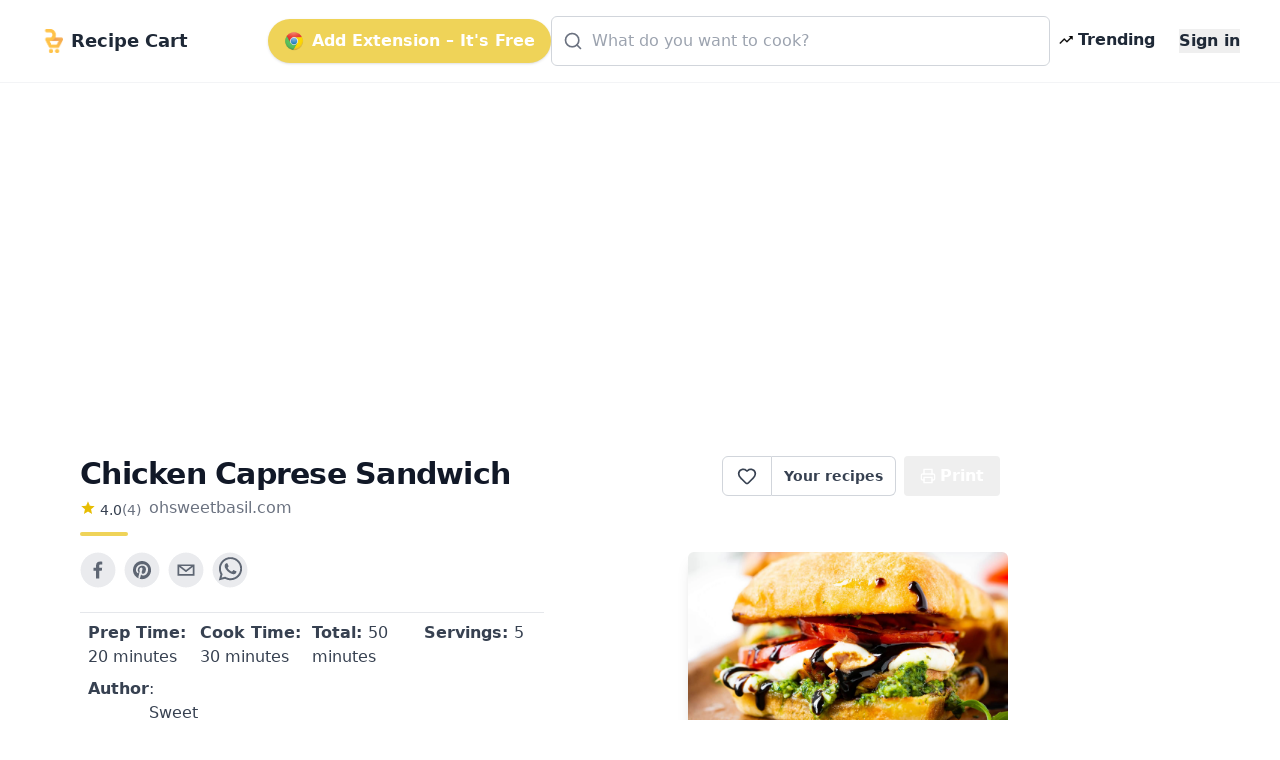

--- FILE ---
content_type: text/html; charset=utf-8
request_url: https://getrecipecart.com/recipe/chicken-caprese-sandwich/62967027a6d98c23445de667
body_size: 9617
content:
<!DOCTYPE html><html lang="en" class="scroll-smooth"><head><meta charSet="utf-8" data-next-head=""/><meta name="viewport" content="width=device-width" data-next-head=""/><script async="" type="text/javascript" src="https://pagead2.googlesyndication.com/pagead/js/adsbygoogle.js?client=ca-pub-4265365212624869" crossorigin="anonymous"></script><link rel="icon" href="/cartyellow.png" data-next-head=""/><meta property="twitter:creator" content="@get_recipe" data-next-head=""/><meta name="twitter:card" content="summary" data-next-head=""/><meta name="twitter:site" content="@get_recipe" data-next-head=""/><meta name="twitter:creator" content="@get_recipe" data-next-head=""/><meta property="og:type" content="website" data-next-head=""/><meta property="og:locale" content="en_US" data-next-head=""/><title data-next-head="">Chicken Caprese Sandwich | Recipe Cart | Recipe Cart</title><meta name="robots" content="index,follow" data-next-head=""/><meta property="og:title" content="Chicken Caprese Sandwich" data-next-head=""/><meta property="og:description" content="This is seriously the most AWESOME Chicken Caprese Sandwich." data-next-head=""/><meta property="og:url" content="https://getrecipecart.com/recipe/chicken-caprese-sandwich/62967027a6d98c23445de667" data-next-head=""/><meta property="og:image" content="https://ohsweetbasil.com/wp-content/uploads/chicken-caprese-sandwich-with-pesto-and-balsamic-glaze-on-ciabatta-9-scaled.jpg" data-next-head=""/><meta property="og:site_name" content="Recipe Cart" data-next-head=""/><link rel="canonical" href="https://getrecipecart.com/recipe/chicken-caprese-sandwich/62967027a6d98c23445de667" data-next-head=""/><link rel="preconnect" href="https://fonts.gstatic.com"/><link rel="preload" href="/_next/static/css/b09087770a1cf5eb.css" as="style"/><script type="application/ld+json" data-next-head="">{"@context":"https://schema.org","@type":"Recipe","name":"Chicken Caprese Sandwich","description":"This is seriously the most AWESOME Chicken Caprese Sandwich.","datePublished":"2021-08-02T02:39:00+00:00","prepTime":"P0DT20M","cookTime":"P0DT30M","totalTime":"P0DT50M","keywords":["caprese","sandwich"],"author":[{"@type":"Person","name":"Sweet Basil"}],"image":["https://ohsweetbasil.com/wp-content/uploads/chicken-caprese-sandwich-with-pesto-and-balsamic-glaze-on-ciabatta-9-scaled.jpg"],"aggregateRating":{"@type":"AggregateRating","ratingCount":4,"ratingValue":4},"recipeIngredient":["2  Chicken Breasts (large)","1/4 Cup Olive Oil","1 Clove Garlic","Pesto","Mozzarella Cheese (fresh, sliced)","Tomatoes  (fresh Roma, sliced)","Balsamic Glaze","4-5  Rolls (Ciabatta or Kaiser rolls, toasted)"],"recipeInstructions":[{"@type":"HowToStep","text":"Make the marinated grilled chicken."},{"@type":"HowToStep","text":"Slice the bread in a half and brush each side with olive oil. Pan fry the bread in a cast iron skillet (or grill) over medium heat."},{"@type":"HowToStep","text":"Rub each side of the bread with half of a garlic clove."},{"@type":"HowToStep","text":"Lather one half of the bread with pesto."},{"@type":"HowToStep","text":"Layer the chicken, mozzarella, and tomatoes and drizzle with a little balsamic glaze."},{"@type":"HowToStep","text":"Top with the other half of the bun. Enjoy!"}]}</script><link href="https://fonts.googleapis.com/css?family=Source+Sans+Pro:400,700&amp;display=optional" rel="stylesheet"/><link href="https://fonts.googleapis.com/css2?family=Noto+Serif:wght@400;700&amp;display=swap" rel="stylesheet"/><link rel="stylesheet" href="/_next/static/css/b09087770a1cf5eb.css" data-n-g=""/><noscript data-n-css=""></noscript><script defer="" noModule="" src="/_next/static/chunks/polyfills-42372ed130431b0a.js"></script><script src="/_next/static/chunks/webpack-a339f4a57035852b.js" defer=""></script><script src="/_next/static/chunks/framework-14421c4268f5ae5e.js" defer=""></script><script src="/_next/static/chunks/main-f5c7413ac9cc4169.js" defer=""></script><script src="/_next/static/chunks/pages/_app-ae1a03ecd0322aa1.js" defer=""></script><script src="/_next/static/chunks/c455ed54-e645c4e9f8f4c9b2.js" defer=""></script><script src="/_next/static/chunks/988-ddf9509763b386a8.js" defer=""></script><script src="/_next/static/chunks/pages/recipe/%5B...params%5D-938f6033a4798493.js" defer=""></script><script src="/_next/static/QjkKsAnAvbn1QTH8MFusW/_buildManifest.js" defer=""></script><script src="/_next/static/QjkKsAnAvbn1QTH8MFusW/_ssgManifest.js" defer=""></script></head><body><link rel="preload" as="image" href="/cartyellow.png"/><link rel="preload" as="image" href="/chrome.png"/><link rel="preload" as="image" href="/trendingDark48.png"/><link rel="preload" as="image" href="/instacart-carrot.png"/><link rel="preload" as="image" href="/cartyellow48.png"/><div id="__next"><div><div><div class="Toastify"></div><div class="relative min-h-screen"><div id="content-wrap" class="flex flex-col justify-center items-center pt-18 pb-0 sm:pb-32"><nav id="header" class="no-print hidden md:flex fixed w-full z-10 top-0 bg-white/80 backdrop-blur supports-[backdrop-filter]:bg-white/60 text-gray-800 border-b border-gray-100"><div class="mx-auto w-full max-w-7xl  px-2 sm:px-4 md:px-6 lg:px-8 py-2"><div class="w-full flex flex-nowrap items-center justify-between py-2 z-10"><div class="pl-2 inline-flex items-center justify-start sm:flex-1"><a class="flex flex-nowrap items-center cursor-pointer whitespace-nowrap font-bold text-lg sm:text-2xl mr-1" href="/"><img class="mr-2 h-6" src="/cartyellow.png" alt="Recipe Cart"/><span class="text-xs sm:text-lg">Recipe Cart</span></a></div><div class="flex-grow z-20 px-2" id="nav-content"><ul class="flex flex-1 items-center justify-end gap-2 sm:gap-4"><button id="navAction" class="hidden lg:inline-flex mx-0 items-center bg-bgyellow text-white font-bold rounded-full py-2.5 px-4 shadow hover:shadow-md"><img class="h-5 mr-2 hidden lg:flex" src="/chrome.png" alt="Chrome logo"/>Add Extension – It&#x27;s Free</button><li class="hidden lg:flex flex-1 justify-center"><div class="w-full max-w-xl"><div class="relative transition-all w-full text-gray-800"><svg xmlns="http://www.w3.org/2000/svg" width="20" height="20" viewBox="0 0 24 24" fill="none" stroke="currentColor" stroke-width="2" stroke-linecap="round" stroke-linejoin="round" class="lucide lucide-search absolute left-3 top-1/2 transform -translate-y-1/2 text-gray-500 pointer-events-none z-10" aria-hidden="true"><path d="m21 21-4.34-4.34"></path><circle cx="11" cy="11" r="8"></circle></svg><form action="#"><div role="combobox" aria-haspopup="listbox" aria-owns="react-autowhatever-autosuggest" aria-expanded="false" class="relative w-full"><input type="text" autoComplete="off" aria-autocomplete="list" aria-controls="react-autowhatever-autosuggest" class="w-full pl-10 pr-10 py-3 rounded-md border border-gray-300 placeholder-gray-400 focus:outline-none focus:ring-2 focus:ring-bgyellow focus:border-bgyellow text-base" placeholder="What do you want to cook?" autoCapitalize="off" autoCorrect="off" value=""/><div id="react-autowhatever-autosuggest" role="listbox" class="w-full"></div></div></form></div></div></li><li><a class="text-gray-800 hover:text-gray-900 inline-flex items-center px-2 font-semibold no-underline cursor-pointer whitespace-nowrap" href="/popular"><img class="flex h-4 mr-1" src="/trendingDark48.png" alt="Trending"/><span class="flex text-xs sm:text-base">Trending</span></a></li><li><a class="hidden sm:inline-block text-gray-800 hover:text-gray-900 text-xs sm:text-base ml-4 font-semibold no-underline outline-none"><button class="font-bold">Sign in</button></a></li></ul></div></div></div><hr class="border-b border-gray-100 opacity-25 my-0 py-0"/></nav><div class="mx-auto w-full max-w-7xl pt-8 sm:pt-16 md:pt-20 px-2 sm:px-4 md:px-6 lg:px-8 w-full flex flex-row"><div class="flex-1 order-1 min-w-0"><div class="no-print my-4" style="display:flex;justify-content:center"><ins class="adsbygoogle" style="display:block;margin:16px 0px;width:100%;min-height:150px" data-ad-client="ca-pub-4265365212624869" data-ad-slot="3880067852" data-ad-format="auto" data-full-width-responsive="true"></ins></div><div class="flex flex-col pt-8 md:max-w-3xl lg:max-w-5xl text-left px-4 sm:px-12 w-full" id="print"><div class="flex w-full sm:flex-row justify-between items-center sm:items-start sm:mb-2"><div class="flex items-start justify-start flex-col mb-2"><h1 class="text-left font-bold tracking-tight text-2xl sm:text-3xl text-gray-900 flex-grow">Chicken Caprese Sandwich</h1><div class="flex flex-row items-center mt-1"><div class="flex flex-col items-center mr-2"><div class="flex flex-row"><svg xmlns="http://www.w3.org/2000/svg" width="16px" height="16px" viewBox="0 0 24 24" style="cursor:pointerEvent;pointer-events:none"><g class="nc-icon-wrapper" fill="#e7bd02"><path d="M12 17.27L18.18 21l-1.64-7.03L22 9.24l-7.19-.61L12 2 9.19 8.63 2 9.24l5.46 4.73L5.82 21z"></path></g></svg><p class="ml-1 text-left text-sm text-gray-700">4.0</p><p href="#" class="text-left text-sm text-gray-500">(<!-- -->4<!-- -->)</p></div></div><span class="no-print text-sm sm:text-base mb-1 text-gray-500 hover:text-gray-700 underline-offset-2 hover:underline lowercase cursor-pointer">ohsweetbasil.com</span></div><div class="h-1 w-12 bg-bgyellow rounded mt-2"></div></div><div class="hidden sm:flex sm:items-start"><div class="flex items-center print:hidden"><div class="h-10 inline-flex items-center font-semibold text-sm border border-gray-300 text-gray-700 py-2 px-3 rounded-l-md bg-white hover:bg-gray-50 focus:outline-none"><div class="flex items-center justify-center cursor-pointer text-gray-700 w-6 h-6 undefined"><svg xmlns="http://www.w3.org/2000/svg" width="20" height="20" viewBox="0 0 24 24" fill="none" stroke="currentColor" stroke-width="2" stroke-linecap="round" stroke-linejoin="round" class="lucide lucide-heart transition-all duration-150" aria-hidden="true"><path d="M2 9.5a5.5 5.5 0 0 1 9.591-3.676.56.56 0 0 0 .818 0A5.49 5.49 0 0 1 22 9.5c0 2.29-1.5 4-3 5.5l-5.492 5.313a2 2 0 0 1-3 .019L5 15c-1.5-1.5-3-3.2-3-5.5"></path></svg></div><div id="favorites-popup" class="hidden  bg-white shadow-xl mt-3 block z-50 font-normal leading-normal text-sm text-left no-underline break-words rounded-lg h-auto" style="width:260px"><div><div class="bg-white text-gray-900 font-semibold p-3 rounded-t-lg flex justify-between items-center">Recipe saved<button type="button" class="p-1 rounded hover:bg-gray-100" aria-label="Close"><svg xmlns="http://www.w3.org/2000/svg" width="16" height="16" viewBox="0 0 24 24" fill="none" stroke="currentColor" stroke-width="2" stroke-linecap="round" stroke-linejoin="round" class="lucide lucide-x" aria-hidden="true"><path d="M18 6 6 18"></path><path d="m6 6 12 12"></path></svg></button></div><div class="px-3 mt-2 mb-2"><p class="text-xs font-semibold uppercase tracking-wide text-gray-600">Your folders</p></div><div class="px-3 mt-1 mb-2 text-xs text-gray-500">No folders yet. Create one to organize this recipe.</div><div class="px-3 mt-3 mb-1 border-t border-gray-100 pt-3"><button type="button" class="flex items-center gap-2 text-sm text-gray-700 hover:text-gray-900 transition-colors"><svg xmlns="http://www.w3.org/2000/svg" width="16" height="16" viewBox="0 0 24 24" fill="none" stroke="currentColor" stroke-width="2" stroke-linecap="round" stroke-linejoin="round" class="lucide lucide-folder-plus text-gray-500" aria-hidden="true"><path d="M12 10v6"></path><path d="M9 13h6"></path><path d="M20 20a2 2 0 0 0 2-2V8a2 2 0 0 0-2-2h-7.9a2 2 0 0 1-1.69-.9L9.6 3.9A2 2 0 0 0 7.93 3H4a2 2 0 0 0-2 2v13a2 2 0 0 0 2 2Z"></path></svg>New Folder</button></div><div class="flex items-center justify-between gap-3 px-3 py-3 rounded-b-lg"><button class="h-8 w-full sm:w-auto my-1 text-gray-900 bg-bgyellow hover:bg-bgyellowdark focus:bg-bgyellowdark font-bold py-2 px-4 rounded outline-none inline-flex items-center justify-center whitespace-nowrap transition-colors duration-200 opacity-60 cursor-not-allowed hover:bg-bgyellow" disabled="">Add</button></div></div></div></div><a class="no-print h-10 inline-flex items-center font-semibold text-sm text-gray-700 px-3 bg-white border border-l-0 border-gray-300 hover:bg-gray-50 rounded-r-md focus:outline-none mr-2 whitespace-nowrap" href="/favorites">Your recipes</a></div><button type="button" class="text-white bg-gray-600 hover:bg-gray-900 h-10 inline-flex items-center justify-center mr-2 px-4 py-2 font-bold rounded outline-none whitespace-nowrap rounded hidden sm:inline-flex " name="Save Recipe"><svg xmlns="http://www.w3.org/2000/svg" class="h-4 w-4 mr-1" viewBox="0 0 24 24" fill="none" stroke="currentColor" stroke-width="2" stroke-linecap="round" stroke-linejoin="round"><path d="M6 9V2h12v7"></path><path d="M6 18H4a2 2 0 0 1-2-2v-5a2 2 0 0 1 2-2h16a2 2 0 0 1 2 2v5a2 2 0 0 1-2 2h-2"></path><path d="M6 14h12v8H6z"></path></svg>Print</button></div></div><div class="flex flex-col sm:flex-row justify-between items-center sm:items-start min-h-56"><div class="flex flex-col w-full"><div class="no-print flex justify-center sm:justify-start mt-2 sm:mb-4 sm:mt-0 gap-2"><div class="sm:hidden"><div class="flex items-center print:hidden"><div class="h-10 inline-flex items-center font-semibold text-sm border border-gray-300 text-gray-700 py-2 px-3 rounded-l-md bg-white hover:bg-gray-50 focus:outline-none"><div class="flex items-center justify-center cursor-pointer text-gray-700 w-6 h-6 undefined"><svg xmlns="http://www.w3.org/2000/svg" width="20" height="20" viewBox="0 0 24 24" fill="none" stroke="currentColor" stroke-width="2" stroke-linecap="round" stroke-linejoin="round" class="lucide lucide-heart transition-all duration-150" aria-hidden="true"><path d="M2 9.5a5.5 5.5 0 0 1 9.591-3.676.56.56 0 0 0 .818 0A5.49 5.49 0 0 1 22 9.5c0 2.29-1.5 4-3 5.5l-5.492 5.313a2 2 0 0 1-3 .019L5 15c-1.5-1.5-3-3.2-3-5.5"></path></svg></div><div id="favorites-popup" class="hidden  bg-white shadow-xl mt-3 block z-50 font-normal leading-normal text-sm text-left no-underline break-words rounded-lg h-auto" style="width:260px"><div><div class="bg-white text-gray-900 font-semibold p-3 rounded-t-lg flex justify-between items-center">Recipe saved<button type="button" class="p-1 rounded hover:bg-gray-100" aria-label="Close"><svg xmlns="http://www.w3.org/2000/svg" width="16" height="16" viewBox="0 0 24 24" fill="none" stroke="currentColor" stroke-width="2" stroke-linecap="round" stroke-linejoin="round" class="lucide lucide-x" aria-hidden="true"><path d="M18 6 6 18"></path><path d="m6 6 12 12"></path></svg></button></div><div class="px-3 mt-2 mb-2"><p class="text-xs font-semibold uppercase tracking-wide text-gray-600">Your folders</p></div><div class="px-3 mt-1 mb-2 text-xs text-gray-500">No folders yet. Create one to organize this recipe.</div><div class="px-3 mt-3 mb-1 border-t border-gray-100 pt-3"><button type="button" class="flex items-center gap-2 text-sm text-gray-700 hover:text-gray-900 transition-colors"><svg xmlns="http://www.w3.org/2000/svg" width="16" height="16" viewBox="0 0 24 24" fill="none" stroke="currentColor" stroke-width="2" stroke-linecap="round" stroke-linejoin="round" class="lucide lucide-folder-plus text-gray-500" aria-hidden="true"><path d="M12 10v6"></path><path d="M9 13h6"></path><path d="M20 20a2 2 0 0 0 2-2V8a2 2 0 0 0-2-2h-7.9a2 2 0 0 1-1.69-.9L9.6 3.9A2 2 0 0 0 7.93 3H4a2 2 0 0 0-2 2v13a2 2 0 0 0 2 2Z"></path></svg>New Folder</button></div><div class="flex items-center justify-between gap-3 px-3 py-3 rounded-b-lg"><button class="h-8 w-full sm:w-auto my-1 text-gray-900 bg-bgyellow hover:bg-bgyellowdark focus:bg-bgyellowdark font-bold py-2 px-4 rounded outline-none inline-flex items-center justify-center whitespace-nowrap transition-colors duration-200 opacity-60 cursor-not-allowed hover:bg-bgyellow" disabled="">Add</button></div></div></div></div><a class="no-print h-10 inline-flex items-center font-semibold text-sm text-gray-700 px-3 bg-white border border-l-0 border-gray-300 hover:bg-gray-50 rounded-r-md focus:outline-none mr-2 whitespace-nowrap" href="/favorites">Your recipes</a></div></div><button aria-label="facebook" class="react-share__ShareButton mr-2 no-print opacity-80 hover:opacity-100" style="background-color:transparent;border:none;padding:0;font:inherit;color:inherit;cursor:pointer"><svg viewBox="0 0 64 64" width="36" height="36"><circle cx="32" cy="32" r="31" fill="#3b5998" style="fill:#e5e7eb"></circle><path d="M34.1,47V33.3h4.6l0.7-5.3h-5.3v-3.4c0-1.5,0.4-2.6,2.6-2.6l2.8,0v-4.8c-0.5-0.1-2.2-0.2-4.1-0.2 c-4.1,0-6.9,2.5-6.9,7V28H24v5.3h4.6V47H34.1z" fill="#374151"></path></svg></button><button aria-label="pinterest" class="react-share__ShareButton mr-2 no-print opacity-80 hover:opacity-100" style="background-color:transparent;border:none;padding:0;font:inherit;color:inherit;cursor:pointer"><svg viewBox="0 0 64 64" width="36" height="36"><circle cx="32" cy="32" r="31" fill="#cb2128" style="fill:#e5e7eb"></circle><path d="M32,16c-8.8,0-16,7.2-16,16c0,6.6,3.9,12.2,9.6,14.7c0-1.1,0-2.5,0.3-3.7 c0.3-1.3,2.1-8.7,2.1-8.7s-0.5-1-0.5-2.5c0-2.4,1.4-4.1,3.1-4.1c1.5,0,2.2,1.1,2.2,2.4c0,1.5-0.9,3.7-1.4,5.7 c-0.4,1.7,0.9,3.1,2.5,3.1c3,0,5.1-3.9,5.1-8.5c0-3.5-2.4-6.1-6.7-6.1c-4.9,0-7.9,3.6-7.9,7.7c0,1.4,0.4,2.4,1.1,3.1 c0.3,0.3,0.3,0.5,0.2,0.9c-0.1,0.3-0.3,1-0.3,1.3c-0.1,0.4-0.4,0.6-0.8,0.4c-2.2-0.9-3.3-3.4-3.3-6.1c0-4.5,3.8-10,11.4-10 c6.1,0,10.1,4.4,10.1,9.2c0,6.3-3.5,11-8.6,11c-1.7,0-3.4-0.9-3.9-2c0,0-0.9,3.7-1.1,4.4c-0.3,1.2-1,2.5-1.6,3.4 c1.4,0.4,3,0.7,4.5,0.7c8.8,0,16-7.2,16-16C48,23.2,40.8,16,32,16z" fill="#374151"></path></svg></button><button aria-label="email" class="react-share__ShareButton mr-2 no-print opacity-80 hover:opacity-100" style="background-color:transparent;border:none;padding:0;font:inherit;color:inherit;cursor:pointer"><svg viewBox="0 0 64 64" width="36" height="36"><circle cx="32" cy="32" r="31" fill="#7f7f7f" style="fill:#e5e7eb"></circle><path d="M17,22v20h30V22H17z M41.1,25L32,32.1L22.9,25H41.1z M20,39V26.6l12,9.3l12-9.3V39H20z" fill="#374151"></path></svg></button><button aria-label="whatsapp" class="react-share__ShareButton mr-2 no-print opacity-80 hover:opacity-100" style="background-color:transparent;border:none;padding:0;font:inherit;color:inherit;cursor:pointer"><svg viewBox="0 0 64 64" width="36" height="36"><circle cx="32" cy="32" r="31" fill="#25D366" style="fill:#e5e7eb"></circle><path d="m42.32286,33.93287c-0.5178,-0.2589 -3.04726,-1.49644 -3.52105,-1.66732c-0.4712,-0.17346 -0.81554,-0.2589 -1.15987,0.2589c-0.34175,0.51004 -1.33075,1.66474 -1.63108,2.00648c-0.30032,0.33658 -0.60064,0.36247 -1.11327,0.12945c-0.5178,-0.2589 -2.17994,-0.80259 -4.14759,-2.56312c-1.53269,-1.37217 -2.56312,-3.05503 -2.86603,-3.57283c-0.30033,-0.5178 -0.03366,-0.80259 0.22524,-1.06149c0.23301,-0.23301 0.5178,-0.59547 0.7767,-0.90616c0.25372,-0.31068 0.33657,-0.5178 0.51262,-0.85437c0.17088,-0.36246 0.08544,-0.64725 -0.04402,-0.90615c-0.12945,-0.2589 -1.15987,-2.79613 -1.58964,-3.80584c-0.41424,-1.00971 -0.84142,-0.88027 -1.15987,-0.88027c-0.29773,-0.02588 -0.64208,-0.02588 -0.98382,-0.02588c-0.34693,0 -0.90616,0.12945 -1.37736,0.62136c-0.4712,0.5178 -1.80194,1.76053 -1.80194,4.27186c0,2.51134 1.84596,4.945 2.10227,5.30747c0.2589,0.33657 3.63497,5.51458 8.80262,7.74113c1.23237,0.5178 2.1903,0.82848 2.94111,1.08738c1.23237,0.38836 2.35599,0.33657 3.24402,0.20712c0.99159,-0.15534 3.04985,-1.24272 3.47963,-2.45956c0.44013,-1.21683 0.44013,-2.22654 0.31068,-2.45955c-0.12945,-0.23301 -0.46601,-0.36247 -0.98382,-0.59548m-9.40068,12.84407l-0.02589,0c-3.05503,0 -6.08417,-0.82849 -8.72495,-2.38189l-0.62136,-0.37023l-6.47252,1.68286l1.73463,-6.29129l-0.41424,-0.64725c-1.70875,-2.71846 -2.6149,-5.85116 -2.6149,-9.07706c0,-9.39809 7.68934,-17.06155 17.15993,-17.06155c4.58253,0 8.88029,1.78642 12.11655,5.02268c3.23625,3.21036 5.02267,7.50812 5.02267,12.06476c-0.0078,9.3981 -7.69712,17.06155 -17.14699,17.06155m14.58906,-31.58846c-3.93529,-3.80584 -9.1133,-5.95471 -14.62789,-5.95471c-11.36055,0 -20.60848,9.2065 -20.61625,20.52564c0,3.61684 0.94757,7.14565 2.75211,10.26282l-2.92557,10.63564l10.93337,-2.85309c3.0136,1.63108 6.4052,2.4958 9.85634,2.49839l0.01037,0c11.36574,0 20.61884,-9.2091 20.62403,-20.53082c0,-5.48093 -2.14111,-10.64081 -6.03239,-14.51915" fill="#374151"></path></svg></button></div><div class="grid grid-cols-2 sm:grid-cols-4 gap-y-1 mt-2 border-t border-gray-200 rounded-b px-2 py-2"><h3 class="text-sm sm:text-base text-gray-700 font-medium mb-1"><b>Prep Time: </b> <!-- -->20 minutes</h3><h3 class="text-sm sm:text-base text-gray-700 font-medium mb-1"><b>Cook Time: </b> <!-- -->30 minutes</h3><h3 class="text-sm sm:text-base text-gray-700 font-medium mb-1"><b>Total: </b> <!-- -->50 minutes</h3><h3 class="text-sm sm:text-base text-gray-700 font-medium mb-1"><b>Servings: </b> <!-- -->5</h3><h3 class="hidden sm:flex text-sm sm:text-base text-gray-700 font-medium"><b>Author</b> <!-- -->: Sweet Basil</h3></div><div class="no-print flex flex-row flex-wrap items-center mt-4"><svg xmlns="http://www.w3.org/2000/svg" viewBox="0 0 20 20" fill="#e7bd02" width="1.5rem" height="1.5rem" class="mr-1 mb-1"><path fill-rule="evenodd" d="M17.707 9.293a1 1 0 010 1.414l-7 7a1 1 0 01-1.414 0l-7-7A.997.997 0 012 10V5a3 3 0 013-3h5c.256 0 .512.098.707.293l7 7zM5 6a1 1 0 100-2 1 1 0 000 2z" clip-rule="evenodd"></path></svg><a role="link" class="text-bgyellowdark bg-transparent hover:bg-gray-100 border border-solid border-bgyellow font-bold uppercase text-xs px-2 py-2 rounded rounded-full  h-8 mr-1 mb-1 text-xs" href="/recipes/caprese">caprese</a><a role="link" class="text-bgyellowdark bg-transparent hover:bg-gray-100 border border-solid border-bgyellow font-bold uppercase text-xs px-2 py-2 rounded rounded-full  h-8 mr-1 mb-1 text-xs" href="/recipes/sandwich">sandwich</a></div></div><div class="flex text-blue-500 text-bgyellowdark justify-center sm:justify-end order-first sm:order-last w-full overflow-hidden"><img loading="lazy" class="flex w-full sm:max-w-xs max-h-56 rounded-md object-cover shadow-lg no-print" src="https://ohsweetbasil.com/wp-content/uploads/chicken-caprese-sandwich-with-pesto-and-balsamic-glaze-on-ciabatta-9-scaled.jpg" alt="Chicken Caprese Sandwich"/></div></div><div class="mt-4 flex flex-col items-start border-t-2 border-greengray"><h2 class="text-lg sm:text-xl font-semibold text-gray-800 mt-4 mb-2">Ingredients</h2><div class="flex flex-col"><div class="inline-block"><span class="text-sm font-semibold text-gray-500 hover:text-gray-600 focus:text-gray-600 cursor-pointer underline">Remove All</span> · <span class="text-sm font-semibold text-gray-500 hover:text-gray-600 focus:text-gray-600 cursor-pointer underline">Remove Spices</span> · <span class="text-sm font-semibold text-gray-500 hover:text-gray-600 focus:text-gray-600 cursor-pointer underline ">Remove Staples</span></div><div class="grid grid-cols-1 sm:grid-cols-2 w-full font-serif"><label class="trim-spacing inline-flex items-center mt-3 pr-4"><input type="checkbox" class="form-checkbox h-6 w-6 text-btngreen" checked="" value="2 Chicken Breasts (large)"/><span class="ml-4 text-gray-700 font-medium">2 Chicken Breasts (large)</span></label><label class="trim-spacing inline-flex items-center mt-3 pr-4"><input type="checkbox" class="form-checkbox h-6 w-6 text-btngreen" checked="" value="1/4 Cup Olive Oil"/><span class="ml-4 text-gray-700 font-medium">1/4 Cup Olive Oil</span></label><label class="trim-spacing inline-flex items-center mt-3 pr-4"><input type="checkbox" class="form-checkbox h-6 w-6 text-btngreen" checked="" value="1 Clove Garlic"/><span class="ml-4 text-gray-700 font-medium">1 Clove Garlic</span></label><label class="trim-spacing inline-flex items-center mt-3 pr-4"><input type="checkbox" class="form-checkbox h-6 w-6 text-btngreen" checked="" value="Pesto"/><span class="ml-4 text-gray-700 font-medium">Pesto</span></label><label class="trim-spacing inline-flex items-center mt-3 pr-4"><input type="checkbox" class="form-checkbox h-6 w-6 text-btngreen" checked="" value="Mozzarella Cheese (fresh, sliced)"/><span class="ml-4 text-gray-700 font-medium">Mozzarella Cheese (fresh, sliced)</span></label><label class="trim-spacing inline-flex items-center mt-3 pr-4"><input type="checkbox" class="form-checkbox h-6 w-6 text-btngreen" checked="" value="Tomatoes (fresh Roma, sliced)"/><span class="ml-4 text-gray-700 font-medium">Tomatoes (fresh Roma, sliced)</span></label><label class="trim-spacing inline-flex items-center mt-3 pr-4"><input type="checkbox" class="form-checkbox h-6 w-6 text-btngreen" checked="" value="Balsamic Glaze"/><span class="ml-4 text-gray-700 font-medium">Balsamic Glaze</span></label><label class="trim-spacing inline-flex items-center mt-3 pr-4"><input type="checkbox" class="form-checkbox h-6 w-6 text-btngreen" checked="" value="4-5 Rolls (Ciabatta or Kaiser rolls, toasted)"/><span class="ml-4 text-gray-700 font-medium">4-5 Rolls (Ciabatta or Kaiser rolls, toasted)</span></label></div><div class="no-print w-full bg-paper border rounded-sm border-gray-300 flex flex-col p-2 items-center justify-center mt-4"><p class="text-md sm:text-xl font-semibold mb-3 text-center text-gray-800 uppercase inline-block">Export <b>8</b> ingredients for grocery delivery</p><div class="flex w-full flex-col sm:flex-row items-center justify-center"><button type="button" class="text-white bg-bgyellow hover:bg-bgyellowdark h-10 inline-flex items-center justify-center mr-2 px-4 py-2 font-bold rounded outline-none whitespace-nowrap rounded  mb-3 shadow-md w-full sm:w-80" name="Order on Instacart"><img class="h-4 mr-2" src="/instacart-carrot.png" alt="instacart"/><span class="text-md font-semibold">Order on Instacart</span></button></div></div></div></div><div class="no-print my-4" style="display:flex;justify-content:center"><ins class="adsbygoogle" style="display:block;margin:16px 0px;width:100%;min-height:200px" data-ad-client="ca-pub-4265365212624869" data-ad-slot="9688394970" data-ad-format="auto" data-full-width-responsive="true"></ins></div><h2 class="text-lg sm:text-xl font-semibold text-gray-800 my-4">Instructions</h2><div class="w-full no-print flex flex-col sm:flex-row items-center justify-center bg-gray-100 rounded py-4 border"><div class="flex flex-col justify-center"><span class="w-full text-center text-sm text-gray-500 uppercase">Helping creators monetize</span><button type="button" class="text-white bg-gray-600 hover:bg-gray-800 h-10 inline-flex items-center justify-center mr-2 px-4 py-2 font-bold rounded outline-none whitespace-nowrap rounded  mb-2 h-16 rounded-xl gradient"><i data-eva="eye-outline" data-eva-fill="#fff" data-eva-height="24px" data-eva-width="24px"></i><span class="ml-2 text-md font-semibold">View Recipe Instructions</span></button></div><div class="flex flex-col justify-center sm:mr-8"><span class="w-full text-center text-sm text-gray-500 uppercase">Show ad-free recipes at the top of any site <!-- -->
</span><button type="button" class="text-white bg-gray-600 hover:bg-gray-800 h-10 inline-flex items-center justify-center mr-2 px-4 py-2 font-bold rounded outline-none whitespace-nowrap rounded  mb-2 h-16 rounded-xl bg-gray-700 align-center "><img class="mt-2 h-6 mr-2" src="/chrome.png" alt="Chrome logo"/>Add to Chrome</button></div></div><div class="flex flex-col items-start py-8"><p class="text-md sm:text-lg font-bold mb-1 text-gray-700 whitespace-pre-wrap uppercase">Step 1</p><p class="text-md font-serif sm:text-lg mb-4 font-normal whitespace-pre-wrap leading-relaxed">Make the marinated grilled chicken.</p><p class="text-md sm:text-lg font-bold mb-1 text-gray-700 whitespace-pre-wrap uppercase">Step 2</p><p class="text-md font-serif sm:text-lg mb-4 font-normal whitespace-pre-wrap leading-relaxed">Slice the bread in a half and brush each side with olive oil. Pan fry the bread in a cast iron skillet (or grill) over medium heat.</p><p class="text-md sm:text-lg font-bold mb-1 text-gray-700 whitespace-pre-wrap uppercase">Step 3</p><p class="text-md font-serif sm:text-lg mb-4 font-normal whitespace-pre-wrap leading-relaxed">Rub each side of the bread with half of a garlic clove.</p><p class="text-md sm:text-lg font-bold mb-1 text-gray-700 whitespace-pre-wrap uppercase">Step 4</p><p class="text-md font-serif sm:text-lg mb-4 font-normal whitespace-pre-wrap leading-relaxed">Lather one half of the bread with pesto.</p><p class="text-md sm:text-lg font-bold mb-1 text-gray-700 whitespace-pre-wrap uppercase">Step 5</p><p class="text-md font-serif sm:text-lg mb-4 font-normal whitespace-pre-wrap leading-relaxed">Layer the chicken, mozzarella, and tomatoes and drizzle with a little balsamic glaze.</p><p class="text-md sm:text-lg font-bold mb-1 text-gray-700 whitespace-pre-wrap uppercase">Step 6</p><p class="text-md font-serif sm:text-lg mb-4 font-normal whitespace-pre-wrap leading-relaxed">Top with the other half of the bun. Enjoy!</p></div></div></div></div><section class="no-print w-full pt-4 pb-8 bg-gray-50 border-t border-gray-100"><div class="mx-auto w-full max-w-7xl pt-8 sm:pt-16 md:pt-20 px-2 sm:px-4 md:px-6 lg:px-8 flex flex-col"><div class="w-full flex items-center justify-between mb-2 px-2"><h2 class="text-xl sm:text-2xl font-semibold text-gray-800">Top similar recipes</h2><span class="hidden sm:block text-sm text-gray-500">Curated for you</span></div><div class="h-0.5 w-12 bg-bgyellow rounded mb-2 mx-2"></div><div class="flex overflow-x-auto md:flex-row sm:row-wrap items-center whitespace-nowrap gap-2 pb-2"></div><div class="no-print my-4" style="display:flex;justify-content:center"><ins class="adsbygoogle" style="display:block;margin:16px 0px;width:100%;min-height:250px" data-ad-client="ca-pub-4265365212624869" data-ad-slot="7146177839" data-ad-format="auto" data-full-width-responsive="true"></ins></div></div></section><div class="w-full md:hidden"><section id="bottom-navigation" class="block fixed inset-x-0 bottom-0 z-[1000] bg-white/90 backdrop-blur supports-[backdrop-filter]:bg-white/70 shadow border-t border-gray-200"><div id="tabs" class="flex justify-between py-1"><a class="w-full text-gray-700 justify-center inline-block text-center pt-1 pb-1 " href="/"><svg xmlns="http://www.w3.org/2000/svg" width="24" height="24" viewBox="0 0 24 24" fill="none" stroke="currentColor" stroke-width="2" stroke-linecap="round" stroke-linejoin="round" class="lucide lucide-house h-6 w-6 mx-auto" aria-hidden="true"><path d="M15 21v-8a1 1 0 0 0-1-1h-4a1 1 0 0 0-1 1v8"></path><path d="M3 10a2 2 0 0 1 .709-1.528l7-5.999a2 2 0 0 1 2.582 0l7 5.999A2 2 0 0 1 21 10v9a2 2 0 0 1-2 2H5a2 2 0 0 1-2-2z"></path></svg><span class="tab tab-home block text-xs">Home</span></a><a href="#" class="w-full text-gray-700 justify-center inline-block text-center pt-1 pb-1 "><svg xmlns="http://www.w3.org/2000/svg" width="24" height="24" viewBox="0 0 24 24" fill="none" stroke="currentColor" stroke-width="2" stroke-linecap="round" stroke-linejoin="round" class="lucide lucide-trending-up h-6 w-6 mx-auto" aria-hidden="true"><path d="M16 7h6v6"></path><path d="m22 7-8.5 8.5-5-5L2 17"></path></svg><span class="tab tab-kategori block text-xs">Trending</span></a><a href="#" class="w-full text-gray-700 justify-center inline-block text-center pt-1 pb-1 "><svg xmlns="http://www.w3.org/2000/svg" width="24" height="24" viewBox="0 0 24 24" fill="none" stroke="currentColor" stroke-width="2" stroke-linecap="round" stroke-linejoin="round" class="lucide lucide-search h-6 w-6 mx-auto" aria-hidden="true"><path d="m21 21-4.34-4.34"></path><circle cx="11" cy="11" r="8"></circle></svg><span class="tab tab-explore block text-xs">Search</span></a><a href="#" class="w-full text-gray-700 justify-center inline-block text-center pt-1 pb-1 "><svg xmlns="http://www.w3.org/2000/svg" width="24" height="24" viewBox="0 0 24 24" fill="none" stroke="currentColor" stroke-width="2" stroke-linecap="round" stroke-linejoin="round" class="lucide lucide-log-in h-6 w-6 mx-auto" aria-hidden="true"><path d="m10 17 5-5-5-5"></path><path d="M15 12H3"></path><path d="M15 3h4a2 2 0 0 1 2 2v14a2 2 0 0 1-2 2h-4"></path></svg><span class="tab tab-whishlist block text-xs">Sign in</span></a></div></section></div></div><footer class="bg-white border-t w-full"><div class="mx-auto w-full max-w-7xl pt-8 sm:pt-16 md:pt-20 px-2 sm:px-4 md:px-6 lg:px-8 py-8"><div class="w-full grid grid-cols-1 sm:grid-cols-3 gap-8 items-start"><div class="flex items-start"><div class="pl-2 inline-flex items-center"><img class="h-6 mr-2" src="/cartyellow48.png" alt="Recipe Cart"/><a class="cursor-pointer text-bgyellowdark font-bold text-2xl lg:text-3xl" href="/">Recipe Cart</a></div></div><div><p class="uppercase text-gray-500 tracking-wide text-sm mb-2">Legal</p><ul class="list-reset mb-6"><li class="mt-2 inline-block mr-2 md:block md:mr-0"><a class="no-underline text-gray-800 hover:text-gray-900" href="/privacy">Privacy</a></li></ul></div><div><p class="uppercase text-gray-500 tracking-wide text-sm mb-2">Contact</p><ul class="list-reset mb-6"><li class="mt-2"><a class="no-underline text-gray-800 hover:text-gray-900" href="mailto:support@getrecipecart.com">Email</a></li><li class="mt-2"><a class="no-underline text-gray-800 hover:text-gray-900" href="/bloggers">For Bloggers / DMCA</a></li></ul></div><div><p class="uppercase text-gray-500 tracking-wide text-sm mb-2">Contact</p><ul class="list-reset mb-6"><li class="mt-2"><a href="https://go.cheddarcash.com/recipe-listing" class="no-underline text-gray-800 hover:text-gray-900">Cheddar: Recommended Budgeting App 🧀</a></li></ul></div></div></div></footer></div></div></div></div><script id="__NEXT_DATA__" type="application/json">{"props":{"pageProps":{"recipeData":{"name":"Chicken Caprese Sandwich","image":"https://ohsweetbasil.com/wp-content/uploads/chicken-caprese-sandwich-with-pesto-and-balsamic-glaze-on-ciabatta-9-scaled.jpg","ingredients":["2  Chicken Breasts (large)","1/4 Cup Olive Oil","1 Clove Garlic","Pesto","Mozzarella Cheese (fresh, sliced)","Tomatoes  (fresh Roma, sliced)","Balsamic Glaze","4-5  Rolls (Ciabatta or Kaiser rolls, toasted)"],"numIngredients":8,"instructions":["Make the marinated grilled chicken.","Slice the bread in a half and brush each side with olive oil. Pan fry the bread in a cast iron skillet (or grill) over medium heat.","Rub each side of the bread with half of a garlic clove.","Lather one half of the bread with pesto.","Layer the chicken, mozzarella, and tomatoes and drizzle with a little balsamic glaze.","Top with the other half of the bun. Enjoy!"],"servings":5,"prepTime":"20 minutes","prepTimeMinutes":20,"cookTime":"30 minutes","cookTimeMinutes":30,"totalTime":"50 minutes","totalTimeMinutes":50,"keywords":["caprese","sandwich"],"author":"Sweet Basil","category":["fixing-lunch-with-sandwich-recipes-that-aren't-pbandampj","mom's-best-100-easy-chicken-recipes"],"description":"This is seriously the most AWESOME Chicken Caprese Sandwich.","ratingValue":4,"ratingCount":4,"calories":338,"proteinContent":24,"cholesterolContent":58,"sugarContent":3,"sodiumContent":339,"fiberContent":1,"carbohydrateContent":26,"fatContent":15,"saturatedFatContent":2,"transFatContent":1,"recipeJsonSchema":{"@context":"http://schema.org/","@type":"Recipe","name":"Chicken Caprese Sandwich","author":{"@type":"Person","name":"Sweet Basil"},"description":"This is seriously the most AWESOME Chicken Caprese Sandwich.","datePublished":"2021-08-02T02:39:00+00:00","image":["https://ohsweetbasil.com/wp-content/uploads/chicken-caprese-sandwich-with-pesto-and-balsamic-glaze-on-ciabatta-9-scaled.jpg","https://ohsweetbasil.com/wp-content/uploads/chicken-caprese-sandwich-with-pesto-and-balsamic-glaze-on-ciabatta-9-500x500.jpg","https://ohsweetbasil.com/wp-content/uploads/chicken-caprese-sandwich-with-pesto-and-balsamic-glaze-on-ciabatta-9-500x375.jpg","https://ohsweetbasil.com/wp-content/uploads/chicken-caprese-sandwich-with-pesto-and-balsamic-glaze-on-ciabatta-9-480x270.jpg"],"recipeYield":["5"],"prepTime":"PT20M","cookTime":"PT30M","totalTime":"PT50M","recipeIngredient":["2  Chicken Breasts (large)","1/4 Cup Olive Oil","1 Clove Garlic","Pesto","Mozzarella Cheese (fresh, sliced)","Tomatoes  (fresh Roma, sliced)","Balsamic Glaze","4-5  Rolls (Ciabatta or Kaiser rolls, toasted)"],"recipeInstructions":[{"@type":"HowToStep","text":"Make the marinated grilled chicken.","name":"Make the marinated grilled chicken.","url":"https://ohsweetbasil.com/chicken-caprese-sandwich/#wprm-recipe-52852-step-0-0"},{"@type":"HowToStep","text":"Slice the bread in a half and brush each side with olive oil. Pan fry the bread in a cast iron skillet (or grill) over medium heat.","name":"Slice the bread in a half and brush each side with olive oil. Pan fry the bread in a cast iron skillet (or grill) over medium heat.","url":"https://ohsweetbasil.com/chicken-caprese-sandwich/#wprm-recipe-52852-step-0-1"},{"@type":"HowToStep","text":"Rub each side of the bread with half of a garlic clove.","name":"Rub each side of the bread with half of a garlic clove.","url":"https://ohsweetbasil.com/chicken-caprese-sandwich/#wprm-recipe-52852-step-0-2"},{"@type":"HowToStep","text":"Lather one half of the bread with pesto.","name":"Lather one half of the bread with pesto.","url":"https://ohsweetbasil.com/chicken-caprese-sandwich/#wprm-recipe-52852-step-0-3"},{"@type":"HowToStep","text":"Layer the chicken, mozzarella, and tomatoes and drizzle with a little balsamic glaze.","name":"Layer the chicken, mozzarella, and tomatoes and drizzle with a little balsamic glaze.","url":"https://ohsweetbasil.com/chicken-caprese-sandwich/#wprm-recipe-52852-step-0-4"},{"@type":"HowToStep","text":"Top with the other half of the bun. Enjoy!","name":"Top with the other half of the bun. Enjoy!","url":"https://ohsweetbasil.com/chicken-caprese-sandwich/#wprm-recipe-52852-step-0-5"}],"aggregateRating":{"@type":"AggregateRating","ratingValue":"4","ratingCount":"4"},"recipeCategory":["Fixing Lunch with Sandwich Recipes that Aren't PB\u0026amp;J","Mom's Best 100 Easy Chicken Recipes"],"keywords":"caprese, sandwich","nutrition":{"@type":"NutritionInformation","servingSize":"1 sandwich","calories":"338 kcal","carbohydrateContent":"26 g","proteinContent":"24 g","cholesterolContent":"58 mg","fiberContent":"1 g","sugarContent":"3 g","fatContent":"15 g","saturatedFatContent":"2 g","transFatContent":"1 g","sodiumContent":"339 mg","unsaturatedFatContent":"10 g"},"@id":"https://ohsweetbasil.com/chicken-caprese-sandwich/#recipe","isPartOf":{"@id":"https://ohsweetbasil.com/chicken-caprese-sandwich/#article"},"mainEntityOfPage":"https://ohsweetbasil.com/chicken-caprese-sandwich/#webpage"},"host":"ohsweetbasil.com","path":"/chicken-caprese-sandwich/","url":"ohsweetbasil.com/chicken-caprese-sandwich/","agent":"extension","shares":426,"views":427,"carts":0,"date":"2022-05-31 19:44:38.923000","updated_at":"2026-01-19 11:45:22.729000","parsed_ingredients":[{"input":"2 Chicken Breasts (large)","name":"Chicken Breasts (large)","qty":"2"},{"input":"1/4 Cup Olive Oil","name":"Cup Olive Oil","qty":"1/4"},{"input":"1 Clove Garlic","name":"Clove Garlic","qty":"1"},{"input":"Pesto","name":"Pesto"},{"input":"Mozzarella Cheese (fresh, sliced)","name":"Mozzarella Cheese (fresh, sliced)"},{"input":"Tomatoes (fresh Roma, sliced)","name":"Tomatoes (fresh Roma, sliced)"},{"input":"Balsamic Glaze","name":"Balsamic Glaze"},{"input":"4-5 Rolls (Ciabatta or Kaiser rolls, toasted)","name":"4-5 Rolls (Ciabatta or Kaiser rolls, toasted)"}],"raw_ingredients":["chicken breasts","olive oil","clove garlic","pesto","mozzarella cheese","tomatoes","balsamic glaze","4-5 rolls"],"amz_url":"https://www.amazon.com/afx/ingredients/landingencoded?encodedIngredients=[base64]%3D\u0026tag\u0026almBrandId\u0026tag=getrecipecart-20","total_price":0,"id":"62967027a6d98c23445de667"},"similar":[],"url":"https://getrecipecart.com/recipe/chicken-caprese-sandwich/62967027a6d98c23445de667"},"__N_SSP":true},"page":"/recipe/[...params]","query":{"params":["chicken-caprese-sandwich","62967027a6d98c23445de667"]},"buildId":"QjkKsAnAvbn1QTH8MFusW","isFallback":false,"isExperimentalCompile":false,"gssp":true,"scriptLoader":[]}</script></body></html>

--- FILE ---
content_type: text/html; charset=utf-8
request_url: https://www.google.com/recaptcha/api2/aframe
body_size: 264
content:
<!DOCTYPE HTML><html><head><meta http-equiv="content-type" content="text/html; charset=UTF-8"></head><body><script nonce="qJtROlehtcp07bWKOOM1Kg">/** Anti-fraud and anti-abuse applications only. See google.com/recaptcha */ try{var clients={'sodar':'https://pagead2.googlesyndication.com/pagead/sodar?'};window.addEventListener("message",function(a){try{if(a.source===window.parent){var b=JSON.parse(a.data);var c=clients[b['id']];if(c){var d=document.createElement('img');d.src=c+b['params']+'&rc='+(localStorage.getItem("rc::a")?sessionStorage.getItem("rc::b"):"");window.document.body.appendChild(d);sessionStorage.setItem("rc::e",parseInt(sessionStorage.getItem("rc::e")||0)+1);localStorage.setItem("rc::h",'1768823126203');}}}catch(b){}});window.parent.postMessage("_grecaptcha_ready", "*");}catch(b){}</script></body></html>

--- FILE ---
content_type: text/css; charset=UTF-8
request_url: https://getrecipecart.com/_next/static/css/b09087770a1cf5eb.css
body_size: 9356
content:
*,:after,:before{--tw-border-spacing-x:0;--tw-border-spacing-y:0;--tw-translate-x:0;--tw-translate-y:0;--tw-rotate:0;--tw-skew-x:0;--tw-skew-y:0;--tw-scale-x:1;--tw-scale-y:1;--tw-pan-x: ;--tw-pan-y: ;--tw-pinch-zoom: ;--tw-scroll-snap-strictness:proximity;--tw-gradient-from-position: ;--tw-gradient-via-position: ;--tw-gradient-to-position: ;--tw-ordinal: ;--tw-slashed-zero: ;--tw-numeric-figure: ;--tw-numeric-spacing: ;--tw-numeric-fraction: ;--tw-ring-inset: ;--tw-ring-offset-width:0px;--tw-ring-offset-color:#fff;--tw-ring-color:rgb(59 130 246/0.5);--tw-ring-offset-shadow:0 0 #0000;--tw-ring-shadow:0 0 #0000;--tw-shadow:0 0 #0000;--tw-shadow-colored:0 0 #0000;--tw-blur: ;--tw-brightness: ;--tw-contrast: ;--tw-grayscale: ;--tw-hue-rotate: ;--tw-invert: ;--tw-saturate: ;--tw-sepia: ;--tw-drop-shadow: ;--tw-backdrop-blur: ;--tw-backdrop-brightness: ;--tw-backdrop-contrast: ;--tw-backdrop-grayscale: ;--tw-backdrop-hue-rotate: ;--tw-backdrop-invert: ;--tw-backdrop-opacity: ;--tw-backdrop-saturate: ;--tw-backdrop-sepia: ;--tw-contain-size: ;--tw-contain-layout: ;--tw-contain-paint: ;--tw-contain-style: }::backdrop{--tw-border-spacing-x:0;--tw-border-spacing-y:0;--tw-translate-x:0;--tw-translate-y:0;--tw-rotate:0;--tw-skew-x:0;--tw-skew-y:0;--tw-scale-x:1;--tw-scale-y:1;--tw-pan-x: ;--tw-pan-y: ;--tw-pinch-zoom: ;--tw-scroll-snap-strictness:proximity;--tw-gradient-from-position: ;--tw-gradient-via-position: ;--tw-gradient-to-position: ;--tw-ordinal: ;--tw-slashed-zero: ;--tw-numeric-figure: ;--tw-numeric-spacing: ;--tw-numeric-fraction: ;--tw-ring-inset: ;--tw-ring-offset-width:0px;--tw-ring-offset-color:#fff;--tw-ring-color:rgb(59 130 246/0.5);--tw-ring-offset-shadow:0 0 #0000;--tw-ring-shadow:0 0 #0000;--tw-shadow:0 0 #0000;--tw-shadow-colored:0 0 #0000;--tw-blur: ;--tw-brightness: ;--tw-contrast: ;--tw-grayscale: ;--tw-hue-rotate: ;--tw-invert: ;--tw-saturate: ;--tw-sepia: ;--tw-drop-shadow: ;--tw-backdrop-blur: ;--tw-backdrop-brightness: ;--tw-backdrop-contrast: ;--tw-backdrop-grayscale: ;--tw-backdrop-hue-rotate: ;--tw-backdrop-invert: ;--tw-backdrop-opacity: ;--tw-backdrop-saturate: ;--tw-backdrop-sepia: ;--tw-contain-size: ;--tw-contain-layout: ;--tw-contain-paint: ;--tw-contain-style: }/*
! tailwindcss v3.4.17 | MIT License | https://tailwindcss.com
*/*,:after,:before{box-sizing:border-box;border:0 solid #e5e7eb}:after,:before{--tw-content:""}:host,html{line-height:1.5;-webkit-text-size-adjust:100%;-moz-tab-size:4;-o-tab-size:4;tab-size:4;font-family:ui-sans-serif,system-ui,sans-serif,Apple Color Emoji,Segoe UI Emoji,Segoe UI Symbol,Noto Color Emoji;font-feature-settings:normal;font-variation-settings:normal;-webkit-tap-highlight-color:transparent}body{margin:0;line-height:inherit}hr{height:0;color:inherit;border-top-width:1px}abbr:where([title]){-webkit-text-decoration:underline dotted;text-decoration:underline dotted}h1,h2,h3,h4,h5,h6{font-size:inherit;font-weight:inherit}a{color:inherit;text-decoration:inherit}b,strong{font-weight:bolder}code,kbd,pre,samp{font-family:ui-monospace,SFMono-Regular,Menlo,Monaco,Consolas,Liberation Mono,Courier New,monospace;font-feature-settings:normal;font-variation-settings:normal;font-size:1em}small{font-size:80%}sub,sup{font-size:75%;line-height:0;position:relative;vertical-align:baseline}sub{bottom:-.25em}sup{top:-.5em}table{text-indent:0;border-color:inherit;border-collapse:collapse}button,input,optgroup,select,textarea{font-family:inherit;font-feature-settings:inherit;font-variation-settings:inherit;font-size:100%;font-weight:inherit;line-height:inherit;letter-spacing:inherit;color:inherit;margin:0;padding:0}button,select{text-transform:none}button,input:where([type=button]),input:where([type=reset]),input:where([type=submit]){-webkit-appearance:button;background-color:transparent;background-image:none}:-moz-focusring{outline:auto}:-moz-ui-invalid{box-shadow:none}progress{vertical-align:baseline}::-webkit-inner-spin-button,::-webkit-outer-spin-button{height:auto}[type=search]{-webkit-appearance:textfield;outline-offset:-2px}::-webkit-search-decoration{-webkit-appearance:none}::-webkit-file-upload-button{-webkit-appearance:button;font:inherit}summary{display:list-item}blockquote,dd,dl,figure,h1,h2,h3,h4,h5,h6,hr,p,pre{margin:0}fieldset{margin:0}fieldset,legend{padding:0}menu,ol,ul{list-style:none;margin:0;padding:0}dialog{padding:0}textarea{resize:vertical}input::-moz-placeholder,textarea::-moz-placeholder{color:#9ca3af}input::placeholder,textarea::placeholder{color:#9ca3af}[role=button],button{cursor:pointer}:disabled{cursor:default}audio,canvas,embed,iframe,img,object,svg,video{display:block;vertical-align:middle}img,video{max-width:100%;height:auto}[hidden]:where(:not([hidden=until-found])){display:none}[multiple],[type=date],[type=datetime-local],[type=email],[type=month],[type=number],[type=password],[type=search],[type=tel],[type=text],[type=time],[type=url],[type=week],input:where(:not([type])),select,textarea{-webkit-appearance:none;-moz-appearance:none;appearance:none;background-color:#fff;border-color:#6b7280;border-width:1px;border-radius:0;padding:.5rem .75rem;font-size:1rem;line-height:1.5rem;--tw-shadow:0 0 #0000}[multiple]:focus,[type=date]:focus,[type=datetime-local]:focus,[type=email]:focus,[type=month]:focus,[type=number]:focus,[type=password]:focus,[type=search]:focus,[type=tel]:focus,[type=text]:focus,[type=time]:focus,[type=url]:focus,[type=week]:focus,input:where(:not([type])):focus,select:focus,textarea:focus{outline:2px solid transparent;outline-offset:2px;--tw-ring-inset:var(--tw-empty,/*!*/ /*!*/);--tw-ring-offset-width:0px;--tw-ring-offset-color:#fff;--tw-ring-color:#2563eb;--tw-ring-offset-shadow:var(--tw-ring-inset) 0 0 0 var(--tw-ring-offset-width) var(--tw-ring-offset-color);--tw-ring-shadow:var(--tw-ring-inset) 0 0 0 calc(1px + var(--tw-ring-offset-width)) var(--tw-ring-color);box-shadow:var(--tw-ring-offset-shadow),var(--tw-ring-shadow),var(--tw-shadow);border-color:#2563eb}input::-moz-placeholder,textarea::-moz-placeholder{color:#6b7280;opacity:1}input::placeholder,textarea::placeholder{color:#6b7280;opacity:1}::-webkit-datetime-edit-fields-wrapper{padding:0}::-webkit-date-and-time-value{min-height:1.5em;text-align:inherit}::-webkit-datetime-edit{display:inline-flex}::-webkit-datetime-edit,::-webkit-datetime-edit-day-field,::-webkit-datetime-edit-hour-field,::-webkit-datetime-edit-meridiem-field,::-webkit-datetime-edit-millisecond-field,::-webkit-datetime-edit-minute-field,::-webkit-datetime-edit-month-field,::-webkit-datetime-edit-second-field,::-webkit-datetime-edit-year-field{padding-top:0;padding-bottom:0}select{background-image:url("data:image/svg+xml,%3csvg xmlns='http://www.w3.org/2000/svg' fill='none' viewBox='0 0 20 20'%3e%3cpath stroke='%236b7280' stroke-linecap='round' stroke-linejoin='round' stroke-width='1.5' d='M6 8l4 4 4-4'/%3e%3c/svg%3e");background-position:right .5rem center;background-repeat:no-repeat;background-size:1.5em 1.5em;padding-right:2.5rem;-webkit-print-color-adjust:exact;print-color-adjust:exact}[multiple],[size]:where(select:not([size="1"])){background-image:none;background-position:0 0;background-repeat:unset;background-size:initial;padding-right:.75rem;-webkit-print-color-adjust:unset;print-color-adjust:unset}[type=checkbox],[type=radio]{-webkit-appearance:none;-moz-appearance:none;appearance:none;padding:0;-webkit-print-color-adjust:exact;print-color-adjust:exact;display:inline-block;vertical-align:middle;background-origin:border-box;-webkit-user-select:none;-moz-user-select:none;user-select:none;flex-shrink:0;height:1rem;width:1rem;color:#2563eb;background-color:#fff;border-color:#6b7280;border-width:1px;--tw-shadow:0 0 #0000}[type=checkbox]{border-radius:0}[type=radio]{border-radius:100%}[type=checkbox]:focus,[type=radio]:focus{outline:2px solid transparent;outline-offset:2px;--tw-ring-inset:var(--tw-empty,/*!*/ /*!*/);--tw-ring-offset-width:2px;--tw-ring-offset-color:#fff;--tw-ring-color:#2563eb;--tw-ring-offset-shadow:var(--tw-ring-inset) 0 0 0 var(--tw-ring-offset-width) var(--tw-ring-offset-color);--tw-ring-shadow:var(--tw-ring-inset) 0 0 0 calc(2px + var(--tw-ring-offset-width)) var(--tw-ring-color);box-shadow:var(--tw-ring-offset-shadow),var(--tw-ring-shadow),var(--tw-shadow)}[type=checkbox]:checked,[type=radio]:checked{border-color:transparent;background-color:currentColor;background-size:100% 100%;background-position:50%;background-repeat:no-repeat}[type=checkbox]:checked{background-image:url("data:image/svg+xml,%3csvg viewBox='0 0 16 16' fill='white' xmlns='http://www.w3.org/2000/svg'%3e%3cpath d='M12.207 4.793a1 1 0 010 1.414l-5 5a1 1 0 01-1.414 0l-2-2a1 1 0 011.414-1.414L6.5 9.086l4.293-4.293a1 1 0 011.414 0z'/%3e%3c/svg%3e")}@media (forced-colors:active){[type=checkbox]:checked{-webkit-appearance:auto;-moz-appearance:auto;appearance:auto}}[type=radio]:checked{background-image:url("data:image/svg+xml,%3csvg viewBox='0 0 16 16' fill='white' xmlns='http://www.w3.org/2000/svg'%3e%3ccircle cx='8' cy='8' r='3'/%3e%3c/svg%3e")}@media (forced-colors:active){[type=radio]:checked{-webkit-appearance:auto;-moz-appearance:auto;appearance:auto}}[type=checkbox]:checked:focus,[type=checkbox]:checked:hover,[type=radio]:checked:focus,[type=radio]:checked:hover{border-color:transparent;background-color:currentColor}[type=checkbox]:indeterminate{background-image:url("data:image/svg+xml,%3csvg xmlns='http://www.w3.org/2000/svg' fill='none' viewBox='0 0 16 16'%3e%3cpath stroke='white' stroke-linecap='round' stroke-linejoin='round' stroke-width='2' d='M4 8h8'/%3e%3c/svg%3e");border-color:transparent;background-color:currentColor;background-size:100% 100%;background-position:50%;background-repeat:no-repeat}@media (forced-colors:active){[type=checkbox]:indeterminate{-webkit-appearance:auto;-moz-appearance:auto;appearance:auto}}[type=checkbox]:indeterminate:focus,[type=checkbox]:indeterminate:hover{border-color:transparent;background-color:currentColor}[type=file]{background:unset;border-color:inherit;border-width:0;border-radius:0;padding:0;font-size:unset;line-height:inherit}[type=file]:focus{outline:1px solid ButtonText;outline:1px auto -webkit-focus-ring-color}.react-autosuggest__container{position:relative;margin:auto;width:100%;border-radius:.5rem}.react-autosuggest__input{width:100%;border-radius:.5rem;border-width:1px;--tw-border-opacity:1;border-color:rgb(209 213 219/var(--tw-border-opacity,1));padding-top:.5rem;padding-bottom:.5rem;padding-left:2.5rem;font-size:1.125rem;line-height:1.75rem}.react-autosuggest__suggestions-container,.react-autosuggest__suggestions-container--open{width:100%}.right-inner-addon{position:relative}.right-inner-addon img{position:absolute;top:0;left:0;padding:.5rem}.react-autosuggest__suggestion{width:100%;cursor:pointer;border-bottom-width:1px;--tw-border-opacity:1;border-color:rgb(209 213 219/var(--tw-border-opacity,1));padding:.5rem}.react-autosuggest__input--focused{outline:2px solid transparent;outline-offset:2px}.react-autosuggest__suggestion--highlighted{--tw-bg-opacity:1;background-color:rgb(209 213 219/var(--tw-bg-opacity,1))}.container{width:100%}@media (min-width:640px){.container{max-width:640px}}@media (min-width:768px){.container{max-width:768px}}@media (min-width:1024px){.container{max-width:1024px}}@media (min-width:1280px){.container{max-width:1280px}}@media (min-width:1536px){.container{max-width:1536px}}.form-checkbox,.form-radio{-webkit-appearance:none;-moz-appearance:none;appearance:none;padding:0;-webkit-print-color-adjust:exact;print-color-adjust:exact;display:inline-block;vertical-align:middle;background-origin:border-box;-webkit-user-select:none;-moz-user-select:none;user-select:none;flex-shrink:0;height:1rem;width:1rem;color:#2563eb;background-color:#fff;border-color:#6b7280;border-width:1px;--tw-shadow:0 0 #0000}.form-checkbox{border-radius:0}.form-checkbox:focus,.form-radio:focus{outline:2px solid transparent;outline-offset:2px;--tw-ring-inset:var(--tw-empty,/*!*/ /*!*/);--tw-ring-offset-width:2px;--tw-ring-offset-color:#fff;--tw-ring-color:#2563eb;--tw-ring-offset-shadow:var(--tw-ring-inset) 0 0 0 var(--tw-ring-offset-width) var(--tw-ring-offset-color);--tw-ring-shadow:var(--tw-ring-inset) 0 0 0 calc(2px + var(--tw-ring-offset-width)) var(--tw-ring-color);box-shadow:var(--tw-ring-offset-shadow),var(--tw-ring-shadow),var(--tw-shadow)}.form-checkbox:checked,.form-radio:checked{border-color:transparent;background-color:currentColor;background-size:100% 100%;background-position:50%;background-repeat:no-repeat}.form-checkbox:checked{background-image:url("data:image/svg+xml,%3csvg viewBox='0 0 16 16' fill='white' xmlns='http://www.w3.org/2000/svg'%3e%3cpath d='M12.207 4.793a1 1 0 010 1.414l-5 5a1 1 0 01-1.414 0l-2-2a1 1 0 011.414-1.414L6.5 9.086l4.293-4.293a1 1 0 011.414 0z'/%3e%3c/svg%3e")}@media (forced-colors:active){.form-checkbox:checked{-webkit-appearance:auto;-moz-appearance:auto;appearance:auto}}.form-checkbox:checked:focus,.form-checkbox:checked:hover,.form-radio:checked:focus,.form-radio:checked:hover{border-color:transparent;background-color:currentColor}.form-checkbox:indeterminate{background-image:url("data:image/svg+xml,%3csvg xmlns='http://www.w3.org/2000/svg' fill='none' viewBox='0 0 16 16'%3e%3cpath stroke='white' stroke-linecap='round' stroke-linejoin='round' stroke-width='2' d='M4 8h8'/%3e%3c/svg%3e");border-color:transparent;background-color:currentColor;background-size:100% 100%;background-position:50%;background-repeat:no-repeat}@media (forced-colors:active){.form-checkbox:indeterminate{-webkit-appearance:auto;-moz-appearance:auto;appearance:auto}}.form-checkbox:indeterminate:focus,.form-checkbox:indeterminate:hover{border-color:transparent;background-color:currentColor}.pointer-events-none{pointer-events:none}.static{position:static}.fixed{position:fixed}.absolute{position:absolute}.relative{position:relative}.inset-0{inset:0}.inset-x-0{left:0;right:0}.inset-y-0{top:0;bottom:0}.bottom-0{bottom:0}.bottom-4{bottom:1rem}.left-0{left:0}.left-3{left:.75rem}.right-0{right:0}.right-1{right:.25rem}.right-3{right:.75rem}.right-4{right:1rem}.top-0{top:0}.top-1{top:.25rem}.top-1\/2{top:50%}.z-10{z-index:10}.z-20{z-index:20}.z-40{z-index:40}.z-50{z-index:50}.z-\[1000\]{z-index:1000}.order-1{order:1}.order-first{order:-9999}.m-0{margin:0}.m-8{margin:2rem}.m-auto{margin:auto}.mx-0{margin-left:0;margin-right:0}.mx-2{margin-left:.5rem;margin-right:.5rem}.mx-3{margin-left:.75rem;margin-right:.75rem}.mx-auto{margin-left:auto;margin-right:auto}.my-0{margin-top:0;margin-bottom:0}.my-1{margin-top:.25rem;margin-bottom:.25rem}.my-2{margin-top:.5rem;margin-bottom:.5rem}.my-3{margin-top:.75rem;margin-bottom:.75rem}.my-4{margin-top:1rem;margin-bottom:1rem}.my-6{margin-top:1.5rem;margin-bottom:1.5rem}.-mt-12{margin-top:-3rem}.mb-1{margin-bottom:.25rem}.mb-10{margin-bottom:2.5rem}.mb-12{margin-bottom:3rem}.mb-16{margin-bottom:4rem}.mb-2{margin-bottom:.5rem}.mb-24{margin-bottom:6rem}.mb-3{margin-bottom:.75rem}.mb-4{margin-bottom:1rem}.mb-6{margin-bottom:1.5rem}.mb-8{margin-bottom:2rem}.ml-1{margin-left:.25rem}.ml-2{margin-left:.5rem}.ml-3{margin-left:.75rem}.ml-4{margin-left:1rem}.ml-6{margin-left:1.5rem}.mr-1{margin-right:.25rem}.mr-10{margin-right:2.5rem}.mr-2{margin-right:.5rem}.mr-4{margin-right:1rem}.mt-0{margin-top:0}.mt-1{margin-top:.25rem}.mt-12{margin-top:3rem}.mt-16{margin-top:4rem}.mt-2{margin-top:.5rem}.mt-24{margin-top:6rem}.mt-3{margin-top:.75rem}.mt-4{margin-top:1rem}.mt-6{margin-top:1.5rem}.mt-8{margin-top:2rem}.block{display:block}.inline-block{display:inline-block}.inline{display:inline}.flex{display:flex}.inline-flex{display:inline-flex}.grid{display:grid}.hidden{display:none}.h-0\.5{height:.125rem}.h-1{height:.25rem}.h-10{height:2.5rem}.h-12{height:3rem}.h-16{height:4rem}.h-24{height:6rem}.h-32{height:8rem}.h-36{height:9rem}.h-4{height:1rem}.h-48{height:12rem}.h-5{height:1.25rem}.h-52{height:13rem}.h-6{height:1.5rem}.h-64{height:16rem}.h-8{height:2rem}.h-80{height:20rem}.h-96{height:24rem}.h-auto{height:auto}.h-full{height:100%}.h-px{height:1px}.max-h-56{max-height:14rem}.max-h-80{max-height:20rem}.min-h-10{min-height:2.5rem}.min-h-56{min-height:14rem}.min-h-screen{min-height:100vh}.w-1\/2{width:50%}.w-1\/3{width:33.333333%}.w-1\/4{width:25%}.w-1\/6{width:16.666667%}.w-12{width:3rem}.w-16{width:4rem}.w-2\/3{width:66.666667%}.w-24{width:6rem}.w-3\/4{width:75%}.w-3\/5{width:60%}.w-32{width:8rem}.w-36{width:9rem}.w-4{width:1rem}.w-4\/5{width:80%}.w-40{width:10rem}.w-48{width:12rem}.w-5\/6{width:83.333333%}.w-6{width:1.5rem}.w-60{width:15rem}.w-64{width:16rem}.w-72{width:18rem}.w-8{width:2rem}.w-80{width:20rem}.w-96{width:24rem}.w-auto{width:auto}.w-full{width:100%}.min-w-0{min-width:0}.max-w-2xl{max-width:42rem}.max-w-3xl{max-width:48rem}.max-w-5xl{max-width:64rem}.max-w-6xl{max-width:72rem}.max-w-7xl{max-width:80rem}.max-w-lg{max-width:32rem}.max-w-sm{max-width:24rem}.max-w-xl{max-width:36rem}.flex-1{flex:1 1 0%}.flex-none{flex:none}.flex-shrink{flex-shrink:1}.flex-grow{flex-grow:1}.-translate-y-1\/2{--tw-translate-y:-50%}.-translate-y-1\/2,.transform{transform:translate(var(--tw-translate-x),var(--tw-translate-y)) rotate(var(--tw-rotate)) skewX(var(--tw-skew-x)) skewY(var(--tw-skew-y)) scaleX(var(--tw-scale-x)) scaleY(var(--tw-scale-y))}.cursor-not-allowed{cursor:not-allowed}.cursor-pointer{cursor:pointer}.appearance-none{-webkit-appearance:none;-moz-appearance:none;appearance:none}.grid-cols-1{grid-template-columns:repeat(1,minmax(0,1fr))}.grid-cols-2{grid-template-columns:repeat(2,minmax(0,1fr))}.flex-row{flex-direction:row}.flex-col{flex-direction:column}.flex-col-reverse{flex-direction:column-reverse}.flex-wrap{flex-wrap:wrap}.flex-nowrap{flex-wrap:nowrap}.items-start{align-items:flex-start}.items-end{align-items:flex-end}.items-center{align-items:center}.justify-start{justify-content:flex-start}.justify-end{justify-content:flex-end}.justify-center{justify-content:center}.justify-between{justify-content:space-between}.justify-evenly{justify-content:space-evenly}.gap-2{gap:.5rem}.gap-3{gap:.75rem}.gap-4{gap:1rem}.gap-6{gap:1.5rem}.gap-8{gap:2rem}.gap-y-1{row-gap:.25rem}.space-x-2>:not([hidden])~:not([hidden]){--tw-space-x-reverse:0;margin-right:calc(.5rem * var(--tw-space-x-reverse));margin-left:calc(.5rem * calc(1 - var(--tw-space-x-reverse)))}.space-x-3>:not([hidden])~:not([hidden]){--tw-space-x-reverse:0;margin-right:calc(.75rem * var(--tw-space-x-reverse));margin-left:calc(.75rem * calc(1 - var(--tw-space-x-reverse)))}.space-x-4>:not([hidden])~:not([hidden]){--tw-space-x-reverse:0;margin-right:calc(1rem * var(--tw-space-x-reverse));margin-left:calc(1rem * calc(1 - var(--tw-space-x-reverse)))}.space-y-4>:not([hidden])~:not([hidden]){--tw-space-y-reverse:0;margin-top:calc(1rem * calc(1 - var(--tw-space-y-reverse)));margin-bottom:calc(1rem * var(--tw-space-y-reverse))}.overflow-hidden{overflow:hidden}.overflow-visible{overflow:visible}.overflow-x-auto{overflow-x:auto}.overflow-y-auto{overflow-y:auto}.overflow-x-hidden{overflow-x:hidden}.overflow-x-scroll{overflow-x:scroll}.overscroll-contain{overscroll-behavior:contain}.scroll-smooth{scroll-behavior:smooth}.truncate{overflow:hidden;text-overflow:ellipsis;white-space:nowrap}.whitespace-normal{white-space:normal}.whitespace-nowrap{white-space:nowrap}.whitespace-pre-wrap{white-space:pre-wrap}.break-words{overflow-wrap:break-word}.rounded{border-radius:.25rem}.rounded-2xl{border-radius:1rem}.rounded-full{border-radius:9999px}.rounded-lg{border-radius:.5rem}.rounded-md{border-radius:.375rem}.rounded-sm{border-radius:.125rem}.rounded-xl{border-radius:.75rem}.rounded-b{border-bottom-right-radius:.25rem;border-bottom-left-radius:.25rem}.rounded-b-lg{border-bottom-right-radius:.5rem;border-bottom-left-radius:.5rem}.rounded-b-none{border-bottom-right-radius:0;border-bottom-left-radius:0}.rounded-l-lg{border-top-left-radius:.5rem;border-bottom-left-radius:.5rem}.rounded-l-md{border-top-left-radius:.375rem;border-bottom-left-radius:.375rem}.rounded-r{border-top-right-radius:.25rem;border-bottom-right-radius:.25rem}.rounded-r-lg{border-top-right-radius:.5rem;border-bottom-right-radius:.5rem}.rounded-r-md{border-top-right-radius:.375rem;border-bottom-right-radius:.375rem}.rounded-t{border-top-left-radius:.25rem;border-top-right-radius:.25rem}.rounded-t-lg{border-top-left-radius:.5rem;border-top-right-radius:.5rem}.border{border-width:1px}.border-0{border-width:0}.border-2{border-width:2px}.border-b{border-bottom-width:1px}.border-l-0{border-left-width:0}.border-r{border-right-width:1px}.border-t{border-top-width:1px}.border-t-2{border-top-width:2px}.border-solid{border-style:solid}.border-black{--tw-border-opacity:1;border-color:rgb(0 0 0/var(--tw-border-opacity,1))}.border-gray-100{--tw-border-opacity:1;border-color:rgb(243 244 246/var(--tw-border-opacity,1))}.border-gray-200{--tw-border-opacity:1;border-color:rgb(229 231 235/var(--tw-border-opacity,1))}.border-gray-300{--tw-border-opacity:1;border-color:rgb(209 213 219/var(--tw-border-opacity,1))}.border-gray-500{--tw-border-opacity:1;border-color:rgb(107 114 128/var(--tw-border-opacity,1))}.border-gray-800{--tw-border-opacity:1;border-color:rgb(31 41 55/var(--tw-border-opacity,1))}.border-greengray{--tw-border-opacity:1;border-color:rgb(41 86 72/var(--tw-border-opacity,1))}.bg-bgyellow{--tw-bg-opacity:1;background-color:rgb(239 211 88/var(--tw-bg-opacity,1))}.bg-bgyellowdark{--tw-bg-opacity:1;background-color:rgb(231 189 2/var(--tw-bg-opacity,1))}.bg-black{--tw-bg-opacity:1;background-color:rgb(0 0 0/var(--tw-bg-opacity,1))}.bg-blue-500{--tw-bg-opacity:1;background-color:rgb(59 130 246/var(--tw-bg-opacity,1))}.bg-btngreen{--tw-bg-opacity:1;background-color:rgb(0 134 92/var(--tw-bg-opacity,1))}.bg-googleBlue{--tw-bg-opacity:1;background-color:rgb(66 133 244/var(--tw-bg-opacity,1))}.bg-gray-100{--tw-bg-opacity:1;background-color:rgb(243 244 246/var(--tw-bg-opacity,1))}.bg-gray-200{--tw-bg-opacity:1;background-color:rgb(229 231 235/var(--tw-bg-opacity,1))}.bg-gray-300{--tw-bg-opacity:1;background-color:rgb(209 213 219/var(--tw-bg-opacity,1))}.bg-gray-50{--tw-bg-opacity:1;background-color:rgb(249 250 251/var(--tw-bg-opacity,1))}.bg-gray-700{--tw-bg-opacity:1;background-color:rgb(55 65 81/var(--tw-bg-opacity,1))}.bg-gray-800{--tw-bg-opacity:1;background-color:rgb(31 41 55/var(--tw-bg-opacity,1))}.bg-green-200{--tw-bg-opacity:1;background-color:rgb(187 247 208/var(--tw-bg-opacity,1))}.bg-green-600{--tw-bg-opacity:1;background-color:rgb(22 163 74/var(--tw-bg-opacity,1))}.bg-greengray{--tw-bg-opacity:1;background-color:rgb(41 86 72/var(--tw-bg-opacity,1))}.bg-magenta700{--tw-bg-opacity:1;background-color:rgb(204 37 120/var(--tw-bg-opacity,1))}.bg-paper{--tw-bg-opacity:1;background-color:rgb(244 244 244/var(--tw-bg-opacity,1))}.bg-red-200{--tw-bg-opacity:1;background-color:rgb(254 202 202/var(--tw-bg-opacity,1))}.bg-red-600{--tw-bg-opacity:1;background-color:rgb(220 38 38/var(--tw-bg-opacity,1))}.bg-transparent{background-color:transparent}.bg-white{--tw-bg-opacity:1;background-color:rgb(255 255 255/var(--tw-bg-opacity,1))}.bg-white\/80{background-color:rgb(255 255 255/.8)}.bg-white\/90{background-color:rgb(255 255 255/.9)}.bg-yellow-200{--tw-bg-opacity:1;background-color:rgb(254 240 138/var(--tw-bg-opacity,1))}.bg-opacity-50{--tw-bg-opacity:0.5}.bg-center{background-position:50%}.bg-no-repeat{background-repeat:no-repeat}.fill-current{fill:currentColor}.object-contain{-o-object-fit:contain;object-fit:contain}.object-cover{-o-object-fit:cover;object-fit:cover}.p-1{padding:.25rem}.p-2{padding:.5rem}.p-3{padding:.75rem}.p-4{padding:1rem}.p-5{padding:1.25rem}.p-6{padding:1.5rem}.px-12{padding-left:3rem;padding-right:3rem}.px-2{padding-left:.5rem;padding-right:.5rem}.px-3{padding-left:.75rem;padding-right:.75rem}.px-4{padding-left:1rem;padding-right:1rem}.px-6{padding-left:1.5rem;padding-right:1.5rem}.px-8{padding-left:2rem;padding-right:2rem}.py-0{padding-top:0;padding-bottom:0}.py-1{padding-top:.25rem;padding-bottom:.25rem}.py-1\.5{padding-top:.375rem;padding-bottom:.375rem}.py-2{padding-top:.5rem;padding-bottom:.5rem}.py-2\.5{padding-top:.625rem;padding-bottom:.625rem}.py-3{padding-top:.75rem;padding-bottom:.75rem}.py-4{padding-top:1rem;padding-bottom:1rem}.py-6{padding-top:1.5rem;padding-bottom:1.5rem}.py-8{padding-top:2rem;padding-bottom:2rem}.pb-0{padding-bottom:0}.pb-1{padding-bottom:.25rem}.pb-12{padding-bottom:3rem}.pb-16{padding-bottom:4rem}.pb-2{padding-bottom:.5rem}.pb-24{padding-bottom:6rem}.pb-4{padding-bottom:1rem}.pb-6{padding-bottom:1.5rem}.pb-8{padding-bottom:2rem}.pl-0{padding-left:0}.pl-1{padding-left:.25rem}.pl-10{padding-left:2.5rem}.pl-2{padding-left:.5rem}.pr-1{padding-right:.25rem}.pr-10{padding-right:2.5rem}.pr-4{padding-right:1rem}.pr-8{padding-right:2rem}.pt-1{padding-top:.25rem}.pt-12{padding-top:3rem}.pt-24{padding-top:6rem}.pt-3{padding-top:.75rem}.pt-4{padding-top:1rem}.pt-8{padding-top:2rem}.text-left{text-align:left}.text-center{text-align:center}.font-serif{font-family:Noto Serif,Georgia}.text-2xl{font-size:1.5rem;line-height:2rem}.text-3xl{font-size:1.875rem;line-height:2.25rem}.text-4xl{font-size:2.25rem;line-height:2.5rem}.text-5xl{font-size:3rem;line-height:1}.text-base{font-size:1rem;line-height:1.5rem}.text-lg{font-size:1.125rem;line-height:1.75rem}.text-sm{font-size:.875rem;line-height:1.25rem}.text-xl{font-size:1.25rem;line-height:1.75rem}.text-xs{font-size:.75rem;line-height:1rem}.font-bold{font-weight:700}.font-medium{font-weight:500}.font-normal{font-weight:400}.font-semibold{font-weight:600}.uppercase{text-transform:uppercase}.lowercase{text-transform:lowercase}.capitalize{text-transform:capitalize}.italic{font-style:italic}.leading-4{line-height:1rem}.leading-5{line-height:1.25rem}.leading-7{line-height:1.75rem}.leading-none{line-height:1}.leading-normal{line-height:1.5}.leading-relaxed{line-height:1.625}.leading-snug{line-height:1.375}.leading-tight{line-height:1.25}.tracking-normal{letter-spacing:0}.tracking-tight{letter-spacing:-.025em}.tracking-wide{letter-spacing:.025em}.text-bgyellowdark{--tw-text-opacity:1;color:rgb(231 189 2/var(--tw-text-opacity,1))}.text-black{--tw-text-opacity:1;color:rgb(0 0 0/var(--tw-text-opacity,1))}.text-blue-500{--tw-text-opacity:1;color:rgb(59 130 246/var(--tw-text-opacity,1))}.text-blue-600{--tw-text-opacity:1;color:rgb(37 99 235/var(--tw-text-opacity,1))}.text-btngreen{--tw-text-opacity:1;color:rgb(0 134 92/var(--tw-text-opacity,1))}.text-googleBlue{--tw-text-opacity:1;color:rgb(66 133 244/var(--tw-text-opacity,1))}.text-gray-400{--tw-text-opacity:1;color:rgb(156 163 175/var(--tw-text-opacity,1))}.text-gray-500{--tw-text-opacity:1;color:rgb(107 114 128/var(--tw-text-opacity,1))}.text-gray-600{--tw-text-opacity:1;color:rgb(75 85 99/var(--tw-text-opacity,1))}.text-gray-700{--tw-text-opacity:1;color:rgb(55 65 81/var(--tw-text-opacity,1))}.text-gray-800{--tw-text-opacity:1;color:rgb(31 41 55/var(--tw-text-opacity,1))}.text-gray-900{--tw-text-opacity:1;color:rgb(17 24 39/var(--tw-text-opacity,1))}.text-green-600{--tw-text-opacity:1;color:rgb(22 163 74/var(--tw-text-opacity,1))}.text-green-800{--tw-text-opacity:1;color:rgb(22 101 52/var(--tw-text-opacity,1))}.text-greengray{--tw-text-opacity:1;color:rgb(41 86 72/var(--tw-text-opacity,1))}.text-orange{--tw-text-opacity:1;color:rgb(222 126 58/var(--tw-text-opacity,1))}.text-pink-700{--tw-text-opacity:1;color:rgb(190 24 93/var(--tw-text-opacity,1))}.text-red-500{--tw-text-opacity:1;color:rgb(239 68 68/var(--tw-text-opacity,1))}.text-red-600{--tw-text-opacity:1;color:rgb(220 38 38/var(--tw-text-opacity,1))}.text-red-700{--tw-text-opacity:1;color:rgb(185 28 28/var(--tw-text-opacity,1))}.text-red-800{--tw-text-opacity:1;color:rgb(153 27 27/var(--tw-text-opacity,1))}.text-white{--tw-text-opacity:1;color:rgb(255 255 255/var(--tw-text-opacity,1))}.underline{text-decoration-line:underline}.no-underline{text-decoration-line:none}.underline-offset-2{text-underline-offset:2px}.placeholder-gray-400::-moz-placeholder{--tw-placeholder-opacity:1;color:rgb(156 163 175/var(--tw-placeholder-opacity,1))}.placeholder-gray-400::placeholder{--tw-placeholder-opacity:1;color:rgb(156 163 175/var(--tw-placeholder-opacity,1))}.opacity-25{opacity:.25}.opacity-50{opacity:.5}.opacity-60{opacity:.6}.opacity-80{opacity:.8}.shadow{--tw-shadow:0 1px 3px 0 rgb(0 0 0/0.1),0 1px 2px -1px rgb(0 0 0/0.1);--tw-shadow-colored:0 1px 3px 0 var(--tw-shadow-color),0 1px 2px -1px var(--tw-shadow-color)}.shadow,.shadow-2xl{box-shadow:var(--tw-ring-offset-shadow,0 0 #0000),var(--tw-ring-shadow,0 0 #0000),var(--tw-shadow)}.shadow-2xl{--tw-shadow:0 25px 50px -12px rgb(0 0 0/0.25);--tw-shadow-colored:0 25px 50px -12px var(--tw-shadow-color)}.shadow-lg{--tw-shadow:0 10px 15px -3px rgb(0 0 0/0.1),0 4px 6px -4px rgb(0 0 0/0.1);--tw-shadow-colored:0 10px 15px -3px var(--tw-shadow-color),0 4px 6px -4px var(--tw-shadow-color)}.shadow-lg,.shadow-md{box-shadow:var(--tw-ring-offset-shadow,0 0 #0000),var(--tw-ring-shadow,0 0 #0000),var(--tw-shadow)}.shadow-md{--tw-shadow:0 4px 6px -1px rgb(0 0 0/0.1),0 2px 4px -2px rgb(0 0 0/0.1);--tw-shadow-colored:0 4px 6px -1px var(--tw-shadow-color),0 2px 4px -2px var(--tw-shadow-color)}.shadow-sm{--tw-shadow:0 1px 2px 0 rgb(0 0 0/0.05);--tw-shadow-colored:0 1px 2px 0 var(--tw-shadow-color)}.shadow-sm,.shadow-xl{box-shadow:var(--tw-ring-offset-shadow,0 0 #0000),var(--tw-ring-shadow,0 0 #0000),var(--tw-shadow)}.shadow-xl{--tw-shadow:0 20px 25px -5px rgb(0 0 0/0.1),0 8px 10px -6px rgb(0 0 0/0.1);--tw-shadow-colored:0 20px 25px -5px var(--tw-shadow-color),0 8px 10px -6px var(--tw-shadow-color)}.outline-none{outline:2px solid transparent;outline-offset:2px}.outline{outline-style:solid}.blur{--tw-blur:blur(8px);filter:var(--tw-blur) var(--tw-brightness) var(--tw-contrast) var(--tw-grayscale) var(--tw-hue-rotate) var(--tw-invert) var(--tw-saturate) var(--tw-sepia) var(--tw-drop-shadow)}.\!filter{filter:var(--tw-blur) var(--tw-brightness) var(--tw-contrast) var(--tw-grayscale) var(--tw-hue-rotate) var(--tw-invert) var(--tw-saturate) var(--tw-sepia) var(--tw-drop-shadow)!important}.filter{filter:var(--tw-blur) var(--tw-brightness) var(--tw-contrast) var(--tw-grayscale) var(--tw-hue-rotate) var(--tw-invert) var(--tw-saturate) var(--tw-sepia) var(--tw-drop-shadow)}.backdrop-blur{--tw-backdrop-blur:blur(8px)}.backdrop-blur,.backdrop-filter{backdrop-filter:var(--tw-backdrop-blur) var(--tw-backdrop-brightness) var(--tw-backdrop-contrast) var(--tw-backdrop-grayscale) var(--tw-backdrop-hue-rotate) var(--tw-backdrop-invert) var(--tw-backdrop-opacity) var(--tw-backdrop-saturate) var(--tw-backdrop-sepia)}.transition{transition-property:color,background-color,border-color,text-decoration-color,fill,stroke,opacity,box-shadow,transform,filter,backdrop-filter;transition-timing-function:cubic-bezier(.4,0,.2,1);transition-duration:.15s}.transition-all{transition-property:all;transition-timing-function:cubic-bezier(.4,0,.2,1);transition-duration:.15s}.transition-colors{transition-property:color,background-color,border-color,text-decoration-color,fill,stroke;transition-timing-function:cubic-bezier(.4,0,.2,1);transition-duration:.15s}.transition-shadow{transition-property:box-shadow;transition-timing-function:cubic-bezier(.4,0,.2,1)}.duration-150,.transition-shadow{transition-duration:.15s}.duration-200{transition-duration:.2s}.duration-300{transition-duration:.3s}.duration-500{transition-duration:.5s}.ease-in{transition-timing-function:cubic-bezier(.4,0,1,1)}.ease-out{transition-timing-function:cubic-bezier(0,0,.2,1)}.no-scrollbar::-webkit-scrollbar{display:none}.no-scrollbar{-ms-overflow-style:none;scrollbar-width:none}.gradient{background:linear-gradient(90deg,#f9cb05,#ffc34a)}.react-autosuggest__suggestions-container--open{display:block;position:absolute;background-color:#fff;max-height:250px;overflow-y:auto;z-index:2;border:1px solid #aaa;border-bottom-left-radius:8px;border-bottom-right-radius:8px}.with-food-bg{background-image:url(/i-like-food.svg);height:100%;stroke:#fff}.hover\:border-black:hover{--tw-border-opacity:1;border-color:rgb(0 0 0/var(--tw-border-opacity,1))}.hover\:bg-bgyellow:hover{--tw-bg-opacity:1;background-color:rgb(239 211 88/var(--tw-bg-opacity,1))}.hover\:bg-bgyellowdark:hover{--tw-bg-opacity:1;background-color:rgb(231 189 2/var(--tw-bg-opacity,1))}.hover\:bg-blue-100:hover{--tw-bg-opacity:1;background-color:rgb(219 234 254/var(--tw-bg-opacity,1))}.hover\:bg-blue-600:hover{--tw-bg-opacity:1;background-color:rgb(37 99 235/var(--tw-bg-opacity,1))}.hover\:bg-btngreendark:hover{--tw-bg-opacity:1;background-color:rgb(1 101 70/var(--tw-bg-opacity,1))}.hover\:bg-gray-100:hover{--tw-bg-opacity:1;background-color:rgb(243 244 246/var(--tw-bg-opacity,1))}.hover\:bg-gray-200:hover{--tw-bg-opacity:1;background-color:rgb(229 231 235/var(--tw-bg-opacity,1))}.hover\:bg-gray-300:hover{--tw-bg-opacity:1;background-color:rgb(209 213 219/var(--tw-bg-opacity,1))}.hover\:bg-gray-50:hover{--tw-bg-opacity:1;background-color:rgb(249 250 251/var(--tw-bg-opacity,1))}.hover\:bg-magenta700:hover{--tw-bg-opacity:1;background-color:rgb(204 37 120/var(--tw-bg-opacity,1))}.hover\:bg-magenta900:hover{--tw-bg-opacity:1;background-color:rgb(158 32 95/var(--tw-bg-opacity,1))}.hover\:bg-red-700:hover{--tw-bg-opacity:1;background-color:rgb(185 28 28/var(--tw-bg-opacity,1))}.hover\:bg-teal-500:hover{--tw-bg-opacity:1;background-color:rgb(20 184 166/var(--tw-bg-opacity,1))}.hover\:bg-opacity-75:hover{--tw-bg-opacity:0.75}.hover\:text-blue-500:hover{--tw-text-opacity:1;color:rgb(59 130 246/var(--tw-text-opacity,1))}.hover\:text-blue-700:hover{--tw-text-opacity:1;color:rgb(29 78 216/var(--tw-text-opacity,1))}.hover\:text-blue-800:hover{--tw-text-opacity:1;color:rgb(30 64 175/var(--tw-text-opacity,1))}.hover\:text-gray-600:hover{--tw-text-opacity:1;color:rgb(75 85 99/var(--tw-text-opacity,1))}.hover\:text-gray-700:hover{--tw-text-opacity:1;color:rgb(55 65 81/var(--tw-text-opacity,1))}.hover\:text-gray-800:hover{--tw-text-opacity:1;color:rgb(31 41 55/var(--tw-text-opacity,1))}.hover\:text-gray-900:hover{--tw-text-opacity:1;color:rgb(17 24 39/var(--tw-text-opacity,1))}.hover\:text-red-700:hover{--tw-text-opacity:1;color:rgb(185 28 28/var(--tw-text-opacity,1))}.hover\:underline:hover{text-decoration-line:underline}.hover\:no-underline:hover{text-decoration-line:none}.hover\:opacity-100:hover{opacity:1}.hover\:shadow-2xl:hover{--tw-shadow:0 25px 50px -12px rgb(0 0 0/0.25);--tw-shadow-colored:0 25px 50px -12px var(--tw-shadow-color)}.hover\:shadow-2xl:hover,.hover\:shadow-lg:hover{box-shadow:var(--tw-ring-offset-shadow,0 0 #0000),var(--tw-ring-shadow,0 0 #0000),var(--tw-shadow)}.hover\:shadow-lg:hover{--tw-shadow:0 10px 15px -3px rgb(0 0 0/0.1),0 4px 6px -4px rgb(0 0 0/0.1);--tw-shadow-colored:0 10px 15px -3px var(--tw-shadow-color),0 4px 6px -4px var(--tw-shadow-color)}.hover\:shadow-md:hover{--tw-shadow:0 4px 6px -1px rgb(0 0 0/0.1),0 2px 4px -2px rgb(0 0 0/0.1);--tw-shadow-colored:0 4px 6px -1px var(--tw-shadow-color),0 2px 4px -2px var(--tw-shadow-color)}.hover\:shadow-md:hover,.hover\:shadow-xl:hover{box-shadow:var(--tw-ring-offset-shadow,0 0 #0000),var(--tw-ring-shadow,0 0 #0000),var(--tw-shadow)}.hover\:shadow-xl:hover{--tw-shadow:0 20px 25px -5px rgb(0 0 0/0.1),0 8px 10px -6px rgb(0 0 0/0.1);--tw-shadow-colored:0 20px 25px -5px var(--tw-shadow-color),0 8px 10px -6px var(--tw-shadow-color)}.focus\:border-bgyellow:focus{--tw-border-opacity:1;border-color:rgb(239 211 88/var(--tw-border-opacity,1))}.focus\:border-gray-400:focus{--tw-border-opacity:1;border-color:rgb(156 163 175/var(--tw-border-opacity,1))}.focus\:border-gray-500:focus{--tw-border-opacity:1;border-color:rgb(107 114 128/var(--tw-border-opacity,1))}.focus\:bg-bgyellowdark:focus{--tw-bg-opacity:1;background-color:rgb(231 189 2/var(--tw-bg-opacity,1))}.focus\:bg-gray-100:focus{--tw-bg-opacity:1;background-color:rgb(243 244 246/var(--tw-bg-opacity,1))}.focus\:bg-gray-200:focus{--tw-bg-opacity:1;background-color:rgb(229 231 235/var(--tw-bg-opacity,1))}.focus\:bg-white:focus{--tw-bg-opacity:1;background-color:rgb(255 255 255/var(--tw-bg-opacity,1))}.focus\:text-gray-600:focus{--tw-text-opacity:1;color:rgb(75 85 99/var(--tw-text-opacity,1))}.focus\:text-gray-900:focus{--tw-text-opacity:1;color:rgb(17 24 39/var(--tw-text-opacity,1))}.focus\:outline-none:focus{outline:2px solid transparent;outline-offset:2px}.focus\:ring-0:focus{--tw-ring-offset-shadow:var(--tw-ring-inset) 0 0 0 var(--tw-ring-offset-width) var(--tw-ring-offset-color);--tw-ring-shadow:var(--tw-ring-inset) 0 0 0 calc(0px + var(--tw-ring-offset-width)) var(--tw-ring-color)}.focus\:ring-0:focus,.focus\:ring-2:focus{box-shadow:var(--tw-ring-offset-shadow),var(--tw-ring-shadow),var(--tw-shadow,0 0 #0000)}.focus\:ring-2:focus{--tw-ring-offset-shadow:var(--tw-ring-inset) 0 0 0 var(--tw-ring-offset-width) var(--tw-ring-offset-color);--tw-ring-shadow:var(--tw-ring-inset) 0 0 0 calc(2px + var(--tw-ring-offset-width)) var(--tw-ring-color)}.focus\:ring-bgyellow:focus{--tw-ring-opacity:1;--tw-ring-color:rgb(239 211 88/var(--tw-ring-opacity,1))}.active\:outline-none:active{outline:2px solid transparent;outline-offset:2px}.disabled\:opacity-50:disabled{opacity:.5}.disabled\:opacity-75:disabled{opacity:.75}.group:hover .group-hover\:block{display:block}@supports (backdrop-filter:var(--tw )){.supports-\[backdrop-filter\]\:bg-white\/60{background-color:rgb(255 255 255/.6)}.supports-\[backdrop-filter\]\:bg-white\/70{background-color:rgb(255 255 255/.7)}}@media (min-width:640px){.sm\:absolute{position:absolute}.sm\:relative{position:relative}.sm\:bottom-0{bottom:0}.sm\:right-0{right:0}.sm\:right-5{right:1.25rem}.sm\:right-6{right:1.5rem}.sm\:order-last{order:9999}.sm\:mx-0{margin-left:0;margin-right:0}.sm\:mx-4{margin-left:1rem;margin-right:1rem}.sm\:mx-8{margin-left:2rem;margin-right:2rem}.sm\:my-4{margin-top:1rem;margin-bottom:1rem}.sm\:my-5{margin-top:1.25rem;margin-bottom:1.25rem}.sm\:my-8{margin-top:2rem;margin-bottom:2rem}.sm\:mb-12{margin-bottom:3rem}.sm\:mb-2{margin-bottom:.5rem}.sm\:mb-4{margin-bottom:1rem}.sm\:mb-6{margin-bottom:1.5rem}.sm\:mb-8{margin-bottom:2rem}.sm\:mr-20{margin-right:5rem}.sm\:mr-4{margin-right:1rem}.sm\:mr-8{margin-right:2rem}.sm\:mt-0{margin-top:0}.sm\:mt-12{margin-top:3rem}.sm\:mt-4{margin-top:1rem}.sm\:mt-6{margin-top:1.5rem}.sm\:block{display:block}.sm\:inline-block{display:inline-block}.sm\:flex{display:flex}.sm\:inline-flex{display:inline-flex}.sm\:hidden{display:none}.sm\:h-16{height:4rem}.sm\:h-32{height:8rem}.sm\:h-48{height:12rem}.sm\:h-64{height:16rem}.sm\:h-72{height:18rem}.sm\:w-1\/2{width:50%}.sm\:w-1\/3{width:33.333333%}.sm\:w-16{width:4rem}.sm\:w-2\/3{width:66.666667%}.sm\:w-3\/5{width:60%}.sm\:w-48{width:12rem}.sm\:w-72{width:18rem}.sm\:w-80{width:20rem}.sm\:w-auto{width:auto}.sm\:w-full{width:100%}.sm\:max-w-3xl{max-width:48rem}.sm\:max-w-xs{max-width:20rem}.sm\:flex-1{flex:1 1 0%}.sm\:grid-cols-2{grid-template-columns:repeat(2,minmax(0,1fr))}.sm\:grid-cols-3{grid-template-columns:repeat(3,minmax(0,1fr))}.sm\:grid-cols-4{grid-template-columns:repeat(4,minmax(0,1fr))}.sm\:flex-row{flex-direction:row}.sm\:items-start{align-items:flex-start}.sm\:items-center{align-items:center}.sm\:justify-start{justify-content:flex-start}.sm\:justify-end{justify-content:flex-end}.sm\:gap-4{gap:1rem}.sm\:p-0{padding:0}.sm\:p-4{padding:1rem}.sm\:p-6{padding:1.5rem}.sm\:px-12{padding-left:3rem;padding-right:3rem}.sm\:px-24{padding-left:6rem;padding-right:6rem}.sm\:px-4{padding-left:1rem;padding-right:1rem}.sm\:px-8{padding-left:2rem;padding-right:2rem}.sm\:py-2{padding-top:.5rem;padding-bottom:.5rem}.sm\:py-3{padding-top:.75rem;padding-bottom:.75rem}.sm\:py-4{padding-top:1rem;padding-bottom:1rem}.sm\:py-8{padding-top:2rem;padding-bottom:2rem}.sm\:pb-12{padding-bottom:3rem}.sm\:pb-24{padding-bottom:6rem}.sm\:pb-32{padding-bottom:8rem}.sm\:pt-12{padding-top:3rem}.sm\:pt-16{padding-top:4rem}.sm\:pt-24{padding-top:6rem}.sm\:text-left{text-align:left}.sm\:text-2xl{font-size:1.5rem;line-height:2rem}.sm\:text-3xl{font-size:1.875rem;line-height:2.25rem}.sm\:text-4xl{font-size:2.25rem;line-height:2.5rem}.sm\:text-5xl{font-size:3rem;line-height:1}.sm\:text-base{font-size:1rem;line-height:1.5rem}.sm\:text-lg{font-size:1.125rem;line-height:1.75rem}.sm\:text-xl{font-size:1.25rem;line-height:1.75rem}.sm\:leading-6{line-height:1.5rem}.sm\:shadow{--tw-shadow:0 1px 3px 0 rgb(0 0 0/0.1),0 1px 2px -1px rgb(0 0 0/0.1);--tw-shadow-colored:0 1px 3px 0 var(--tw-shadow-color),0 1px 2px -1px var(--tw-shadow-color)}.sm\:shadow,.sm\:shadow-lg{box-shadow:var(--tw-ring-offset-shadow,0 0 #0000),var(--tw-ring-shadow,0 0 #0000),var(--tw-shadow)}.sm\:shadow-lg{--tw-shadow:0 10px 15px -3px rgb(0 0 0/0.1),0 4px 6px -4px rgb(0 0 0/0.1);--tw-shadow-colored:0 10px 15px -3px var(--tw-shadow-color),0 4px 6px -4px var(--tw-shadow-color)}}@media (min-width:768px){.md\:order-3{order:3}.md\:mx-12{margin-left:3rem;margin-right:3rem}.md\:mr-0{margin-right:0}.md\:mt-0{margin-top:0}.md\:block{display:block}.md\:flex{display:flex}.md\:hidden{display:none}.md\:w-1\/2{width:50%}.md\:max-w-3xl{max-width:48rem}.md\:flex-row{flex-direction:row}.md\:px-6{padding-left:1.5rem;padding-right:1.5rem}.md\:pl-4{padding-left:1rem}.md\:pt-20{padding-top:5rem}.md\:text-left{text-align:left}}@media (min-width:1024px){.lg\:mx-0{margin-left:0;margin-right:0}.lg\:mx-36{margin-left:9rem;margin-right:9rem}.lg\:-mt-24{margin-top:-6rem}.lg\:flex{display:flex}.lg\:inline-flex{display:inline-flex}.lg\:max-w-5xl{max-width:64rem}.lg\:grid-cols-5{grid-template-columns:repeat(5,minmax(0,1fr))}.lg\:px-8{padding-left:2rem;padding-right:2rem}.lg\:text-3xl{font-size:1.875rem;line-height:2.25rem}.lg\:text-4xl{font-size:2.25rem;line-height:2.5rem}}@media print{.no-print,.print\:hidden{display:none}.no-print{visibility:hidden;width:0;height:0;margin:0;overflow:hidden}.trim-spacing{line-height:1.2;margin:2px;font-size:12px}#about,.adsbygoogle,.cardButtonRow,.google-auto-placed,.toastContainer,footer,header,img,nav{display:none}p{line-height:1.2;font-size:12px;margin:0}}#nprogress{pointer-events:none}#nprogress .bar{background:#29d;position:fixed;z-index:1031;top:0;left:0;width:100%;height:2px}#nprogress .peg{display:block;position:absolute;right:0;width:100px;height:100%;box-shadow:0 0 10px #29d,0 0 5px #29d;opacity:1;transform:rotate(3deg) translateY(-4px)}#nprogress .spinner{display:block;position:fixed;z-index:1031;top:15px;right:15px}#nprogress .spinner-icon{width:18px;height:18px;box-sizing:border-box;border-color:#29d transparent transparent #29d;border-style:solid;border-width:2px;border-radius:50%;animation:nprogress-spinner .4s linear infinite}.nprogress-custom-parent{overflow:hidden;position:relative}.nprogress-custom-parent #nprogress .bar,.nprogress-custom-parent #nprogress .spinner{position:absolute}@keyframes nprogress-spinner{0%{transform:rotate(0deg)}to{transform:rotate(1turn)}}.Toastify__toast-container{z-index:9999;-webkit-transform:translateZ(9999px);position:fixed;padding:4px;width:320px;box-sizing:border-box;color:#fff}.Toastify__toast-container--top-left{top:1em;left:1em}.Toastify__toast-container--top-center{top:1em;left:50%;transform:translateX(-50%)}.Toastify__toast-container--top-right{top:1em;right:1em}.Toastify__toast-container--bottom-left{bottom:1em;left:1em}.Toastify__toast-container--bottom-center{bottom:1em;left:50%;transform:translateX(-50%)}.Toastify__toast-container--bottom-right{bottom:1em;right:1em}@media only screen and (max-width:480px){.Toastify__toast-container{width:100vw;padding:0;left:0;margin:0}.Toastify__toast-container--top-center,.Toastify__toast-container--top-left,.Toastify__toast-container--top-right{top:0;transform:translateX(0)}.Toastify__toast-container--bottom-center,.Toastify__toast-container--bottom-left,.Toastify__toast-container--bottom-right{bottom:0;transform:translateX(0)}.Toastify__toast-container--rtl{right:0;left:auto}}.Toastify__toast{position:relative;min-height:64px;box-sizing:border-box;margin-bottom:1rem;padding:8px;border-radius:1px;box-shadow:0 1px 10px 0 rgba(0,0,0,.1),0 2px 15px 0 rgba(0,0,0,.05);display:flex;justify-content:space-between;max-height:800px;overflow:hidden;font-family:sans-serif;cursor:pointer;direction:ltr}.Toastify__toast--rtl{direction:rtl}.Toastify__toast--dark{background:#121212;color:#fff}.Toastify__toast--default{background:#fff;color:#aaa}.Toastify__toast--info{background:#3498db}.Toastify__toast--success{background:#07bc0c}.Toastify__toast--warning{background:#f1c40f}.Toastify__toast--error{background:#e74c3c}.Toastify__toast-body{margin:auto 0;flex:1 1 auto}@media only screen and (max-width:480px){.Toastify__toast{margin-bottom:0}}.Toastify__close-button{color:#fff;background:transparent;outline:none;border:none;padding:0;cursor:pointer;opacity:.7;transition:.3s ease;align-self:flex-start}.Toastify__close-button--default{color:#000;opacity:.3}.Toastify__close-button>svg{fill:currentColor;height:16px;width:14px}.Toastify__close-button:focus,.Toastify__close-button:hover{opacity:1}@keyframes Toastify__trackProgress{0%{transform:scaleX(1)}to{transform:scaleX(0)}}.Toastify__progress-bar{position:absolute;bottom:0;left:0;width:100%;height:5px;z-index:9999;opacity:.7;background-color:rgba(255,255,255,.7);transform-origin:left}.Toastify__progress-bar--animated{animation:Toastify__trackProgress linear 1 forwards}.Toastify__progress-bar--controlled{transition:transform .2s}.Toastify__progress-bar--rtl{right:0;left:auto;transform-origin:right}.Toastify__progress-bar--default{background:linear-gradient(90deg,#4cd964,#5ac8fa,#007aff,#34aadc,#5856d6,#ff2d55)}.Toastify__progress-bar--dark{background:#bb86fc}@keyframes Toastify__bounceInRight{0%,60%,75%,90%,to{animation-timing-function:cubic-bezier(.215,.61,.355,1)}0%{opacity:0;transform:translate3d(3000px,0,0)}60%{opacity:1;transform:translate3d(-25px,0,0)}75%{transform:translate3d(10px,0,0)}90%{transform:translate3d(-5px,0,0)}to{transform:none}}@keyframes Toastify__bounceOutRight{20%{opacity:1;transform:translate3d(-20px,0,0)}to{opacity:0;transform:translate3d(2000px,0,0)}}@keyframes Toastify__bounceInLeft{0%,60%,75%,90%,to{animation-timing-function:cubic-bezier(.215,.61,.355,1)}0%{opacity:0;transform:translate3d(-3000px,0,0)}60%{opacity:1;transform:translate3d(25px,0,0)}75%{transform:translate3d(-10px,0,0)}90%{transform:translate3d(5px,0,0)}to{transform:none}}@keyframes Toastify__bounceOutLeft{20%{opacity:1;transform:translate3d(20px,0,0)}to{opacity:0;transform:translate3d(-2000px,0,0)}}@keyframes Toastify__bounceInUp{0%,60%,75%,90%,to{animation-timing-function:cubic-bezier(.215,.61,.355,1)}0%{opacity:0;transform:translate3d(0,3000px,0)}60%{opacity:1;transform:translate3d(0,-20px,0)}75%{transform:translate3d(0,10px,0)}90%{transform:translate3d(0,-5px,0)}to{transform:translateZ(0)}}@keyframes Toastify__bounceOutUp{20%{transform:translate3d(0,-10px,0)}40%,45%{opacity:1;transform:translate3d(0,20px,0)}to{opacity:0;transform:translate3d(0,-2000px,0)}}@keyframes Toastify__bounceInDown{0%,60%,75%,90%,to{animation-timing-function:cubic-bezier(.215,.61,.355,1)}0%{opacity:0;transform:translate3d(0,-3000px,0)}60%{opacity:1;transform:translate3d(0,25px,0)}75%{transform:translate3d(0,-10px,0)}90%{transform:translate3d(0,5px,0)}to{transform:none}}@keyframes Toastify__bounceOutDown{20%{transform:translate3d(0,10px,0)}40%,45%{opacity:1;transform:translate3d(0,-20px,0)}to{opacity:0;transform:translate3d(0,2000px,0)}}.Toastify__bounce-enter--bottom-left,.Toastify__bounce-enter--top-left{animation-name:Toastify__bounceInLeft}.Toastify__bounce-enter--bottom-right,.Toastify__bounce-enter--top-right{animation-name:Toastify__bounceInRight}.Toastify__bounce-enter--top-center{animation-name:Toastify__bounceInDown}.Toastify__bounce-enter--bottom-center{animation-name:Toastify__bounceInUp}.Toastify__bounce-exit--bottom-left,.Toastify__bounce-exit--top-left{animation-name:Toastify__bounceOutLeft}.Toastify__bounce-exit--bottom-right,.Toastify__bounce-exit--top-right{animation-name:Toastify__bounceOutRight}.Toastify__bounce-exit--top-center{animation-name:Toastify__bounceOutUp}.Toastify__bounce-exit--bottom-center{animation-name:Toastify__bounceOutDown}@keyframes Toastify__zoomIn{0%{opacity:0;transform:scale3d(.3,.3,.3)}50%{opacity:1}}@keyframes Toastify__zoomOut{0%{opacity:1}50%{opacity:0;transform:scale3d(.3,.3,.3)}to{opacity:0}}.Toastify__zoom-enter{animation-name:Toastify__zoomIn}.Toastify__zoom-exit{animation-name:Toastify__zoomOut}@keyframes Toastify__flipIn{0%{transform:perspective(400px) rotateX(90deg);animation-timing-function:ease-in;opacity:0}40%{transform:perspective(400px) rotateX(-20deg);animation-timing-function:ease-in}60%{transform:perspective(400px) rotateX(10deg);opacity:1}80%{transform:perspective(400px) rotateX(-5deg)}to{transform:perspective(400px)}}@keyframes Toastify__flipOut{0%{transform:perspective(400px)}30%{transform:perspective(400px) rotateX(-20deg);opacity:1}to{transform:perspective(400px) rotateX(90deg);opacity:0}}.Toastify__flip-enter{animation-name:Toastify__flipIn}.Toastify__flip-exit{animation-name:Toastify__flipOut}@keyframes Toastify__slideInRight{0%{transform:translate3d(110%,0,0);visibility:visible}to{transform:translateZ(0)}}@keyframes Toastify__slideInLeft{0%{transform:translate3d(-110%,0,0);visibility:visible}to{transform:translateZ(0)}}@keyframes Toastify__slideInUp{0%{transform:translate3d(0,110%,0);visibility:visible}to{transform:translateZ(0)}}@keyframes Toastify__slideInDown{0%{transform:translate3d(0,-110%,0);visibility:visible}to{transform:translateZ(0)}}@keyframes Toastify__slideOutRight{0%{transform:translateZ(0)}to{visibility:hidden;transform:translate3d(110%,0,0)}}@keyframes Toastify__slideOutLeft{0%{transform:translateZ(0)}to{visibility:hidden;transform:translate3d(-110%,0,0)}}@keyframes Toastify__slideOutDown{0%{transform:translateZ(0)}to{visibility:hidden;transform:translate3d(0,500px,0)}}@keyframes Toastify__slideOutUp{0%{transform:translateZ(0)}to{visibility:hidden;transform:translate3d(0,-500px,0)}}.Toastify__slide-enter--bottom-left,.Toastify__slide-enter--top-left{animation-name:Toastify__slideInLeft}.Toastify__slide-enter--bottom-right,.Toastify__slide-enter--top-right{animation-name:Toastify__slideInRight}.Toastify__slide-enter--top-center{animation-name:Toastify__slideInDown}.Toastify__slide-enter--bottom-center{animation-name:Toastify__slideInUp}.Toastify__slide-exit--bottom-left,.Toastify__slide-exit--top-left{animation-name:Toastify__slideOutLeft}.Toastify__slide-exit--bottom-right,.Toastify__slide-exit--top-right{animation-name:Toastify__slideOutRight}.Toastify__slide-exit--top-center{animation-name:Toastify__slideOutUp}.Toastify__slide-exit--bottom-center{animation-name:Toastify__slideOutDown}